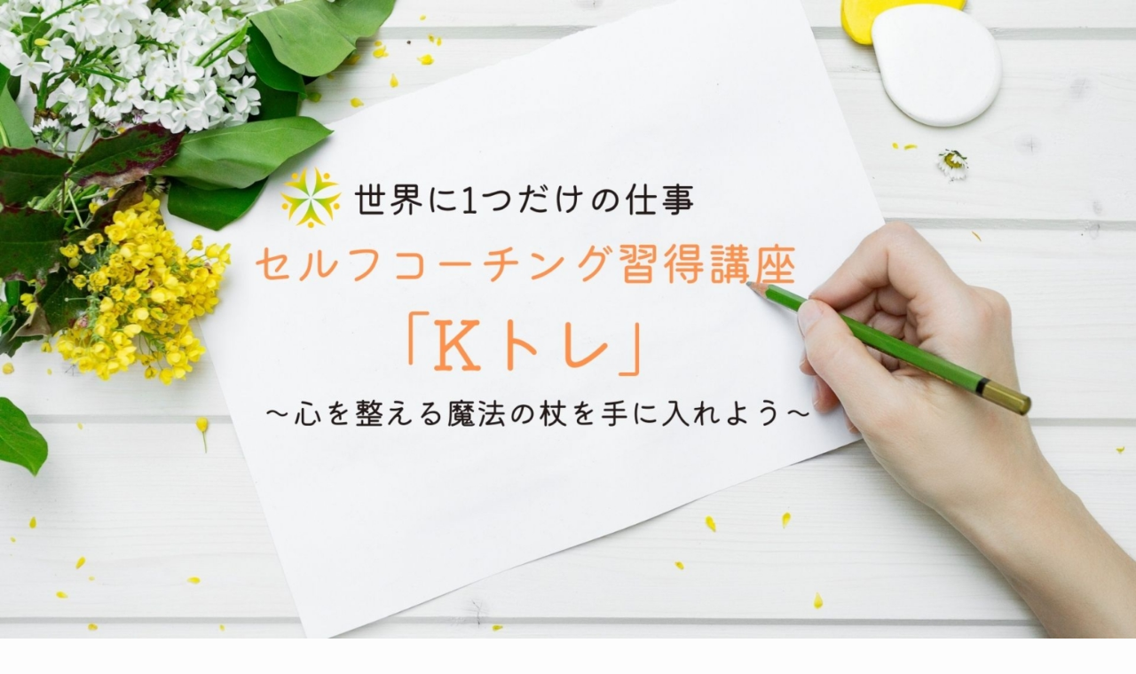

--- FILE ---
content_type: text/html; charset=UTF-8
request_url: https://www.keikawakita.com/entry/lp/ktore
body_size: 25772
content:
<!DOCTYPE html>
<html lang="ja" data-loaded="false" data-scrolled="false" data-spmenu="closed">
<head>
<meta charset="utf-8">
<meta name="format-detection" content="telephone=no">
<meta http-equiv="X-UA-Compatible" content="IE=edge">
<meta name="viewport" content="width=device-width">
<title>Kトレ | 世界に1つだけの仕事</title>
<meta name='robots' content='max-image-preview:large'/>
	<style>img:is([sizes="auto" i], [sizes^="auto," i]) { contain-intrinsic-size: 3000px 1500px }</style>
	<link rel='dns-prefetch' href='//widgetlogic.org'/>
<link rel='dns-prefetch' href='//secure.gravatar.com'/>
<link rel='dns-prefetch' href='//stats.wp.com'/>
<link rel='dns-prefetch' href='//v0.wordpress.com'/>
<link rel="alternate" type="application/rss+xml" title="世界に1つだけの仕事 &raquo; フィード" href="https://www.keikawakita.com/feed"/>
<link rel="alternate" type="application/rss+xml" title="世界に1つだけの仕事 &raquo; コメントフィード" href="https://www.keikawakita.com/comments/feed"/>

<!-- SEO SIMPLE PACK 3.6.2 -->
<meta name="description" content="「なんで心がこんなにモヤモヤするのだろう…？」 ナマステ！ライフコーチの川喜田敬です。このページを見てくれているということは、きっとあなたは、 やりたいことがわからなくて、何をしたらいいかわからない 好きなことはわかっているけど、仕事にして">
<link rel="canonical" href="https://www.keikawakita.com/entry/lp/ktore">
<meta property="og:locale" content="ja_JP">
<meta property="og:type" content="article">
<meta property="og:image" content="https://www.keikawakita.com/wp-content/uploads/2022/03/55b1bb408eedf87bf61c2616f7019042.jpg">
<meta property="og:title" content="Kトレ | 世界に1つだけの仕事">
<meta property="og:description" content="「なんで心がこんなにモヤモヤするのだろう…？」 ナマステ！ライフコーチの川喜田敬です。このページを見てくれているということは、きっとあなたは、 やりたいことがわからなくて、何をしたらいいかわからない 好きなことはわかっているけど、仕事にして">
<meta property="og:url" content="https://www.keikawakita.com/entry/lp/ktore">
<meta property="og:site_name" content="世界に1つだけの仕事">
<meta name="twitter:card" content="summary_large_image">
<!-- Google Analytics (gtag.js) -->
<script async src="https://www.googletagmanager.com/gtag/js?id=UA-54126918-3"></script>
<script>window.dataLayer=window.dataLayer||[];function gtag(){dataLayer.push(arguments);}gtag("js",new Date());gtag("config","UA-54126918-3");</script>
	<!-- / SEO SIMPLE PACK -->

<link rel='stylesheet' id='wp-block-library-css' href='https://www.keikawakita.com/wp-includes/css/dist/block-library/style.min.css?ver=6.8.3' type='text/css' media='all'/>
<link rel='stylesheet' id='swell-icons-css' href='https://www.keikawakita.com/wp-content/themes/swell/build/css/swell-icons.css?ver=2.14.0' type='text/css' media='all'/>
<link rel='stylesheet' id='main_style-css' href='https://www.keikawakita.com/wp-content/themes/swell/build/css/main.css?ver=2.14.0' type='text/css' media='all'/>
<link rel='stylesheet' id='swell_blocks-css' href='https://www.keikawakita.com/wp-content/themes/swell/build/css/blocks.css?ver=2.14.0' type='text/css' media='all'/>
<style id='swell_custom-inline-css' type='text/css'>
:root{--swl-fz--content:4vw;--swl-font_family:"Noto Sans JP", sans-serif;--swl-font_weight:400;--color_main:#04384c;--color_text:#333;--color_link:#1176d4;--color_htag:#04384c;--color_bg:#fdfdfd;--color_gradient1:#d8ffff;--color_gradient2:#87e7ff;--color_main_thin:rgba(5, 70, 95, 0.05 );--color_main_dark:rgba(3, 42, 57, 1 );--color_list_check:#04384c;--color_list_num:#04384c;--color_list_good:#86dd7b;--color_list_triangle:#f4e03a;--color_list_bad:#f36060;--color_faq_q:#d55656;--color_faq_a:#6599b7;--color_icon_good:#3cd250;--color_icon_good_bg:#ecffe9;--color_icon_bad:#4b73eb;--color_icon_bad_bg:#eafaff;--color_icon_info:#f578b4;--color_icon_info_bg:#fff0fa;--color_icon_announce:#ffa537;--color_icon_announce_bg:#fff5f0;--color_icon_pen:#7a7a7a;--color_icon_pen_bg:#f7f7f7;--color_icon_book:#787364;--color_icon_book_bg:#f8f6ef;--color_icon_point:#ffa639;--color_icon_check:#86d67c;--color_icon_batsu:#f36060;--color_icon_hatena:#5295cc;--color_icon_caution:#f7da38;--color_icon_memo:#84878a;--color_deep01:#e44141;--color_deep02:#3d79d5;--color_deep03:#63a84d;--color_deep04:#f09f4d;--color_pale01:#fff2f0;--color_pale02:#f3f8fd;--color_pale03:#f1f9ee;--color_pale04:#fdf9ee;--color_mark_blue:#b7e3ff;--color_mark_green:#bdf9c3;--color_mark_yellow:#fcf69f;--color_mark_orange:#ffddbc;--border01:solid 1px var(--color_main);--border02:double 4px var(--color_main);--border03:dashed 2px var(--color_border);--border04:solid 4px var(--color_gray);--card_posts_thumb_ratio:56.25%;--list_posts_thumb_ratio:61.805%;--big_posts_thumb_ratio:56.25%;--thumb_posts_thumb_ratio:61.805%;--blogcard_thumb_ratio:56.25%;--color_header_bg:#fdfdfd;--color_header_text:#333;--color_footer_bg:#fdfdfd;--color_footer_text:#333;--container_size:1200px;--article_size:900px;--logo_size_sp:80px;--logo_size_pc:120px;--logo_size_pcfix:32px;}.swl-cell-bg[data-icon="doubleCircle"]{--cell-icon-color:#ffc977}.swl-cell-bg[data-icon="circle"]{--cell-icon-color:#94e29c}.swl-cell-bg[data-icon="triangle"]{--cell-icon-color:#eeda2f}.swl-cell-bg[data-icon="close"]{--cell-icon-color:#ec9191}.swl-cell-bg[data-icon="hatena"]{--cell-icon-color:#93c9da}.swl-cell-bg[data-icon="check"]{--cell-icon-color:#94e29c}.swl-cell-bg[data-icon="line"]{--cell-icon-color:#9b9b9b}.cap_box[data-colset="col1"]{--capbox-color:#f59b5f;--capbox-color--bg:#fff8eb}.cap_box[data-colset="col2"]{--capbox-color:#5fb9f5;--capbox-color--bg:#edf5ff}.cap_box[data-colset="col3"]{--capbox-color:#2fcd90;--capbox-color--bg:#eafaf2}.red_{--the-btn-color:#f74a4a;--the-btn-color2:#ffbc49;--the-solid-shadow: rgba(185, 56, 56, 1 )}.blue_{--the-btn-color:#338df4;--the-btn-color2:#35eaff;--the-solid-shadow: rgba(38, 106, 183, 1 )}.green_{--the-btn-color:#62d847;--the-btn-color2:#7bf7bd;--the-solid-shadow: rgba(74, 162, 53, 1 )}.is-style-btn_normal,.is-style-btn_shiny{--the-btn-bg: linear-gradient(100deg,var(--the-btn-color) 0%,var(--the-btn-color2) 100%)}.is-style-btn_normal{--the-btn-radius:80px}.is-style-btn_solid{--the-btn-radius:80px}.is-style-btn_shiny{--the-btn-radius:80px}.is-style-btn_line{--the-btn-radius:80px}.post_content blockquote{padding:1.5em 2em 1.5em 3em}.post_content blockquote::before{content:"";display:block;width:5px;height:calc(100% - 3em);top:1.5em;left:1.5em;border-left:solid 1px rgba(180,180,180,.75);border-right:solid 1px rgba(180,180,180,.75);}.mark_blue{background:-webkit-linear-gradient(transparent 64%,var(--color_mark_blue) 0%);background:linear-gradient(transparent 64%,var(--color_mark_blue) 0%)}.mark_green{background:-webkit-linear-gradient(transparent 64%,var(--color_mark_green) 0%);background:linear-gradient(transparent 64%,var(--color_mark_green) 0%)}.mark_yellow{background:-webkit-linear-gradient(transparent 64%,var(--color_mark_yellow) 0%);background:linear-gradient(transparent 64%,var(--color_mark_yellow) 0%)}.mark_orange{background:-webkit-linear-gradient(transparent 64%,var(--color_mark_orange) 0%);background:linear-gradient(transparent 64%,var(--color_mark_orange) 0%)}[class*="is-style-icon_"]{color:#333;border-width:0}[class*="is-style-big_icon_"]{border-width:2px;border-style:solid}[data-col="gray"] .c-balloon__text{background:#f7f7f7;border-color:#ccc}[data-col="gray"] .c-balloon__before{border-right-color:#f7f7f7}[data-col="green"] .c-balloon__text{background:#d1f8c2;border-color:#9ddd93}[data-col="green"] .c-balloon__before{border-right-color:#d1f8c2}[data-col="blue"] .c-balloon__text{background:#e2f6ff;border-color:#93d2f0}[data-col="blue"] .c-balloon__before{border-right-color:#e2f6ff}[data-col="red"] .c-balloon__text{background:#ffebeb;border-color:#f48789}[data-col="red"] .c-balloon__before{border-right-color:#ffebeb}[data-col="yellow"] .c-balloon__text{background:#f9f7d2;border-color:#fbe593}[data-col="yellow"] .c-balloon__before{border-right-color:#f9f7d2}.-type-list2 .p-postList__body::after,.-type-big .p-postList__body::after{content: "READ MORE »";}.c-postThumb__cat{background-color:#04384c;color:#fff;background-image: repeating-linear-gradient(-45deg,rgba(255,255,255,.1),rgba(255,255,255,.1) 6px,transparent 6px,transparent 12px)}.post_content h2:where(:not([class^="swell-block-"]):not(.faq_q):not(.p-postList__title)){background:var(--color_htag);padding:.75em 1em;color:#fff}.post_content h2:where(:not([class^="swell-block-"]):not(.faq_q):not(.p-postList__title))::before{position:absolute;display:block;pointer-events:none;content:"";top:-4px;left:0;width:100%;height:calc(100% + 4px);box-sizing:content-box;border-top:solid 2px var(--color_htag);border-bottom:solid 2px var(--color_htag)}.post_content h3:where(:not([class^="swell-block-"]):not(.faq_q):not(.p-postList__title)){padding:0 .5em .5em}.post_content h3:where(:not([class^="swell-block-"]):not(.faq_q):not(.p-postList__title))::before{content:"";width:100%;height:2px;background: repeating-linear-gradient(90deg, var(--color_htag) 0%, var(--color_htag) 29.3%, rgba(150,150,150,.2) 29.3%, rgba(150,150,150,.2) 100%)}.post_content h4:where(:not([class^="swell-block-"]):not(.faq_q):not(.p-postList__title)){padding:0 0 0 16px;border-left:solid 2px var(--color_htag)}.post_content h2.is-style-section_ttl{padding-bottom:.75em}.post_content h2.is-style-section_ttl::after{position:absolute;top:auto;bottom:0;left:calc(50% - 1.25em);right:auto;display:block;width:2.5em;height:1px;border-radius:2px;pointer-events:none;background:currentColor;content:""}.post_content h2.is-style-section_ttl.has-text-align-left::after{left:0px;right:auto}.post_content h2.is-style-section_ttl.has-text-align-right::after{left:auto;right:0}.l-header{border-bottom: solid 1px rgba(0,0,0,.1)}.l-header__bar{color:#fff;background:var(--color_main)}.l-header__menuBtn{order:3}.l-header__customBtn{order:1}.c-gnav a::after{background:var(--color_main);width:100%;height:2px;transform:scaleX(0)}.p-spHeadMenu .menu-item.-current{border-bottom-color:var(--color_main)}.c-gnav > li:hover > a::after,.c-gnav > .-current > a::after{transform: scaleX(1)}.c-gnav .sub-menu{color:#333;background:#fff}.l-fixHeader::before{opacity:1}#pagetop{border-radius:50%}.c-widget__title.-spmenu{padding:.5em .75em;border-radius:var(--swl-radius--2, 0px);background:var(--color_main);color:#fff;}.c-widget__title.-footer{padding:.5em}.c-widget__title.-footer::before{content:"";bottom:0;left:0;width:40%;z-index:1;background:var(--color_main)}.c-widget__title.-footer::after{content:"";bottom:0;left:0;width:100%;background:var(--color_border)}.c-secTitle{border-left:solid 2px var(--color_main);padding:0em .75em}.p-spMenu{color:#333}.p-spMenu__inner::before{background:#fdfdfd;opacity:1}.p-spMenu__overlay{background:#000;opacity:0.6}[class*="page-numbers"]{color:#fff;background-color:#dedede}a{text-decoration: none}.l-topTitleArea.c-filterLayer::before{background-color:#000;opacity:0.2;content:""}@media screen and (min-width: 960px){:root{}}@media screen and (max-width: 959px){:root{}.l-header__logo{order:2;text-align:center}}@media screen and (min-width: 600px){:root{--swl-fz--content:16px;}}@media screen and (max-width: 599px){:root{}}@media (min-width: 1108px) {.alignwide{left:-100px;width:calc(100% + 200px);}}@media (max-width: 1108px) {.-sidebar-off .swell-block-fullWide__inner.l-container .alignwide{left:0px;width:100%;}}.l-fixHeader .l-fixHeader__gnav{order:0}[data-scrolled=true] .l-fixHeader[data-ready]{opacity:1;-webkit-transform:translateY(0)!important;transform:translateY(0)!important;visibility:visible}.-body-solid .l-fixHeader{box-shadow:0 2px 4px var(--swl-color_shadow)}.l-fixHeader__inner{align-items:stretch;color:var(--color_header_text);display:flex;padding-bottom:0;padding-top:0;position:relative;z-index:1}.l-fixHeader__logo{align-items:center;display:flex;line-height:1;margin-right:24px;order:0;padding:16px 0}.is-style-btn_normal a,.is-style-btn_shiny a{box-shadow:var(--swl-btn_shadow)}.c-shareBtns__btn,.is-style-balloon>.c-tabList .c-tabList__button,.p-snsCta,[class*=page-numbers]{box-shadow:var(--swl-box_shadow)}.p-articleThumb__img,.p-articleThumb__youtube{box-shadow:var(--swl-img_shadow)}.p-pickupBanners__item .c-bannerLink,.p-postList__thumb{box-shadow:0 2px 8px rgba(0,0,0,.1),0 4px 4px -4px rgba(0,0,0,.1)}.p-postList.-w-ranking li:before{background-image:repeating-linear-gradient(-45deg,hsla(0,0%,100%,.1),hsla(0,0%,100%,.1) 6px,transparent 0,transparent 12px);box-shadow:1px 1px 4px rgba(0,0,0,.2)}.l-header__bar{position:relative;width:100%}.l-header__bar .c-catchphrase{color:inherit;font-size:12px;letter-spacing:var(--swl-letter_spacing,.2px);line-height:14px;margin-right:auto;overflow:hidden;padding:4px 0;white-space:nowrap;width:50%}.l-header__bar .c-iconList .c-iconList__link{margin:0;padding:4px 6px}.l-header__barInner{align-items:center;display:flex;justify-content:flex-end}@media (min-width:960px){.-parallel .l-header__inner{display:flex;flex-wrap:wrap;max-width:100%;padding-left:0;padding-right:0}.-parallel .l-header__logo{text-align:center;width:100%}.-parallel .l-header__logo .c-catchphrase{font-size:12px;line-height:1;margin-top:16px}.-parallel .l-header__gnav{width:100%}.-parallel .l-header__gnav .c-gnav{justify-content:center}.-parallel .l-header__gnav .c-gnav>li>a{padding:16px}.-parallel .c-headLogo.-txt,.-parallel .w-header{justify-content:center}.-parallel .w-header{margin-bottom:8px;margin-top:8px}.-parallel-bottom .l-header__inner{padding-top:8px}.-parallel-bottom .l-header__logo{order:1;padding:16px 0}.-parallel-bottom .w-header{order:2}.-parallel-bottom .l-header__gnav{order:3}.-parallel-top .l-header__inner{padding-bottom:8px}.-parallel-top .l-header__gnav{order:1}.-parallel-top .l-header__logo{order:2;padding:16px 0}.-parallel-top .w-header{order:3}.l-header.-parallel .w-header{width:100%}.l-fixHeader.-parallel .l-fixHeader__gnav{margin-left:auto}}.c-gnav .sub-menu a:before,.c-listMenu a:before{-webkit-font-smoothing:antialiased;-moz-osx-font-smoothing:grayscale;font-family:icomoon!important;font-style:normal;font-variant:normal;font-weight:400;line-height:1;text-transform:none}.c-submenuToggleBtn{display:none}.c-listMenu a{padding:.75em 1em .75em 1.5em;transition:padding .25s}.c-listMenu a:hover{padding-left:1.75em;padding-right:.75em}.c-gnav .sub-menu a:before,.c-listMenu a:before{color:inherit;content:"\e921";display:inline-block;left:2px;position:absolute;top:50%;-webkit-transform:translateY(-50%);transform:translateY(-50%);vertical-align:middle}.widget_categories>ul>.cat-item>a,.wp-block-categories-list>li>a{padding-left:1.75em}.c-listMenu .children,.c-listMenu .sub-menu{margin:0}.c-listMenu .children a,.c-listMenu .sub-menu a{font-size:.9em;padding-left:2.5em}.c-listMenu .children a:before,.c-listMenu .sub-menu a:before{left:1em}.c-listMenu .children a:hover,.c-listMenu .sub-menu a:hover{padding-left:2.75em}.c-listMenu .children ul a,.c-listMenu .sub-menu ul a{padding-left:3.25em}.c-listMenu .children ul a:before,.c-listMenu .sub-menu ul a:before{left:1.75em}.c-listMenu .children ul a:hover,.c-listMenu .sub-menu ul a:hover{padding-left:3.5em}.c-gnav li:hover>.sub-menu{opacity:1;visibility:visible}.c-gnav .sub-menu:before{background:inherit;content:"";height:100%;left:0;position:absolute;top:0;width:100%;z-index:0}.c-gnav .sub-menu .sub-menu{left:100%;top:0;z-index:-1}.c-gnav .sub-menu a{padding-left:2em}.c-gnav .sub-menu a:before{left:.5em}.c-gnav .sub-menu a:hover .ttl{left:4px}:root{}.c-shareBtns__btn:not(:hover){background:none}.-fix .c-shareBtns__btn:not(:hover){background:#fff}.c-shareBtns__btn:not(:hover) .c-shareBtns__icon{color:inherit}.c-shareBtns__list{padding: 8px 0;border-top: solid 1px var(--color_border);border-bottom: solid 1px var(--color_border)}.c-shareBtns__item:not(:last-child){margin-right:8px}.c-shareBtns__btn{padding:8px 0;transition:background-color .25s;box-shadow:none!important}@media screen and (min-width: 960px){:root{}.single .c-postTitle__date{display:none}}@media screen and (max-width: 959px){:root{}.single .c-postTitle__date{display:none}}@media screen and (min-width: 600px){:root{}}@media screen and (max-width: 599px){:root{}}.p-relatedPosts .p-postList__item{margin-bottom:1.5em}.p-relatedPosts .p-postList__times,.p-relatedPosts .p-postList__times>:last-child{margin-right:0}@media (min-width:600px){.p-relatedPosts .p-postList__item{width:33.33333%}}@media screen and (min-width:600px) and (max-width:1239px){.p-relatedPosts .p-postList__item:nth-child(7),.p-relatedPosts .p-postList__item:nth-child(8){display:none}}@media screen and (min-width:1240px){.p-relatedPosts .p-postList__item{width:25%}}.-index-off .p-toc,.swell-toc-placeholder:empty{display:none}.p-toc.-modal{height:100%;margin:0;overflow-y:auto;padding:0}#main_content .p-toc{border-radius:var(--swl-radius--2,0);margin:4em auto;max-width:800px}#sidebar .p-toc{margin-top:-.5em}.p-toc .__pn:before{content:none!important;counter-increment:none}.p-toc .__prev{margin:0 0 1em}.p-toc .__next{margin:1em 0 0}.p-toc.is-omitted:not([data-omit=ct]) [data-level="2"] .p-toc__childList{height:0;margin-bottom:-.5em;visibility:hidden}.p-toc.is-omitted:not([data-omit=nest]){position:relative}.p-toc.is-omitted:not([data-omit=nest]):before{background:linear-gradient(hsla(0,0%,100%,0),var(--color_bg));bottom:5em;content:"";height:4em;left:0;opacity:.75;pointer-events:none;position:absolute;width:100%;z-index:1}.p-toc.is-omitted:not([data-omit=nest]):after{background:var(--color_bg);bottom:0;content:"";height:5em;left:0;opacity:.75;position:absolute;width:100%;z-index:1}.p-toc.is-omitted:not([data-omit=nest]) .__next,.p-toc.is-omitted:not([data-omit=nest]) [data-omit="1"]{display:none}.p-toc .p-toc__expandBtn{background-color:#f7f7f7;border:rgba(0,0,0,.2);border-radius:5em;box-shadow:0 0 0 1px #bbb;color:#333;display:block;font-size:14px;line-height:1.5;margin:.75em auto 0;min-width:6em;padding:.5em 1em;position:relative;transition:box-shadow .25s;z-index:2}.p-toc[data-omit=nest] .p-toc__expandBtn{display:inline-block;font-size:13px;margin:0 0 0 1.25em;padding:.5em .75em}.p-toc:not([data-omit=nest]) .p-toc__expandBtn:after,.p-toc:not([data-omit=nest]) .p-toc__expandBtn:before{border-top-color:inherit;border-top-style:dotted;border-top-width:3px;content:"";display:block;height:1px;position:absolute;top:calc(50% - 1px);transition:border-color .25s;width:100%;width:22px}.p-toc:not([data-omit=nest]) .p-toc__expandBtn:before{right:calc(100% + 1em)}.p-toc:not([data-omit=nest]) .p-toc__expandBtn:after{left:calc(100% + 1em)}.p-toc.is-expanded .p-toc__expandBtn{border-color:transparent}.p-toc__ttl{display:block;font-size:1.2em;line-height:1;position:relative;text-align:center}.p-toc__ttl:before{content:"\e918";display:inline-block;font-family:icomoon;margin-right:.5em;padding-bottom:2px;vertical-align:middle}#index_modal .p-toc__ttl{margin-bottom:.5em}.p-toc__list li{line-height:1.6}.p-toc__list>li+li{margin-top:.5em}.p-toc__list .p-toc__childList{padding-left:.5em}.p-toc__list [data-level="3"]{font-size:.9em}.p-toc__list .mininote{display:none}.post_content .p-toc__list{padding-left:0}#sidebar .p-toc__list{margin-bottom:0}#sidebar .p-toc__list .p-toc__childList{padding-left:0}.p-toc__link{color:inherit;font-size:inherit;text-decoration:none}.p-toc__link:hover{opacity:.8}.p-toc.-double{background:var(--color_gray);background:linear-gradient(-45deg,transparent 25%,var(--color_gray) 25%,var(--color_gray) 50%,transparent 50%,transparent 75%,var(--color_gray) 75%,var(--color_gray));background-clip:padding-box;background-size:4px 4px;border-bottom:4px double var(--color_border);border-top:4px double var(--color_border);padding:1.5em 1em 1em}.p-toc.-double .p-toc__ttl{margin-bottom:.75em}@media (min-width:960px){#main_content .p-toc{width:92%}}@media (hover:hover){.p-toc .p-toc__expandBtn:hover{border-color:transparent;box-shadow:0 0 0 2px currentcolor}}@media (min-width:600px){.p-toc.-double{padding:2em}}.p-pnLinks{align-items:stretch;display:flex;justify-content:space-between;margin:2em 0}.p-pnLinks__item{font-size:3vw;position:relative;width:49%}.p-pnLinks__item:before{content:"";display:block;height:.5em;pointer-events:none;position:absolute;top:50%;width:.5em;z-index:1}.p-pnLinks__item.-prev:before{border-bottom:1px solid;border-left:1px solid;left:.35em;-webkit-transform:rotate(45deg) translateY(-50%);transform:rotate(45deg) translateY(-50%)}.p-pnLinks__item.-prev .p-pnLinks__thumb{margin-right:8px}.p-pnLinks__item.-next .p-pnLinks__link{justify-content:flex-end}.p-pnLinks__item.-next:before{border-bottom:1px solid;border-right:1px solid;right:.35em;-webkit-transform:rotate(-45deg) translateY(-50%);transform:rotate(-45deg) translateY(-50%)}.p-pnLinks__item.-next .p-pnLinks__thumb{margin-left:8px;order:2}.p-pnLinks__item.-next:first-child{margin-left:auto}.p-pnLinks__link{align-items:center;border-radius:var(--swl-radius--2,0);color:inherit;display:flex;height:100%;line-height:1.4;min-height:4em;padding:.6em 1em .5em;position:relative;text-decoration:none;transition:box-shadow .25s;width:100%}.p-pnLinks__thumb{border-radius:var(--swl-radius--4,0);height:32px;-o-object-fit:cover;object-fit:cover;width:48px}.p-pnLinks .-prev .p-pnLinks__link{border-left:1.25em solid var(--color_main)}.p-pnLinks .-prev:before{color:#fff}.p-pnLinks .-next .p-pnLinks__link{border-right:1.25em solid var(--color_main)}.p-pnLinks .-next:before{color:#fff}@media not all and (min-width:960px){.p-pnLinks.-thumb-on{display:block}.p-pnLinks.-thumb-on .p-pnLinks__item{width:100%}}@media (min-width:600px){.p-pnLinks__item{font-size:13px}.p-pnLinks__thumb{height:48px;width:72px}.p-pnLinks__title{transition:-webkit-transform .25s;transition:transform .25s;transition:transform .25s,-webkit-transform .25s}.-prev>.p-pnLinks__link:hover .p-pnLinks__title{-webkit-transform:translateX(4px);transform:translateX(4px)}.-next>.p-pnLinks__link:hover .p-pnLinks__title{-webkit-transform:translateX(-4px);transform:translateX(-4px)}.p-pnLinks .-prev .p-pnLinks__link:hover{box-shadow:1px 1px 2px var(--swl-color_shadow)}.p-pnLinks .-next .p-pnLinks__link:hover{box-shadow:-1px 1px 2px var(--swl-color_shadow)}}
</style>
<link rel='stylesheet' id='swell-parts/footer-css' href='https://www.keikawakita.com/wp-content/themes/swell/build/css/modules/parts/footer.css?ver=2.14.0' type='text/css' media='all'/>
<link rel='stylesheet' id='swell-page/lp-css' href='https://www.keikawakita.com/wp-content/themes/swell/build/css/modules/page/lp.css?ver=2.14.0' type='text/css' media='all'/>
<style id='classic-theme-styles-inline-css' type='text/css'>
/*! This file is auto-generated */
.wp-block-button__link{color:#fff;background-color:#32373c;border-radius:9999px;box-shadow:none;text-decoration:none;padding:calc(.667em + 2px) calc(1.333em + 2px);font-size:1.125em}.wp-block-file__button{background:#32373c;color:#fff;text-decoration:none}
</style>
<link rel='stylesheet' id='mediaelement-css' href='https://www.keikawakita.com/wp-includes/js/mediaelement/mediaelementplayer-legacy.min.css?ver=4.2.17' type='text/css' media='all'/>
<link rel='stylesheet' id='wp-mediaelement-css' href='https://www.keikawakita.com/wp-includes/js/mediaelement/wp-mediaelement.min.css?ver=6.8.3' type='text/css' media='all'/>
<style id='jetpack-sharing-buttons-style-inline-css' type='text/css'>
.jetpack-sharing-buttons__services-list{display:flex;flex-direction:row;flex-wrap:wrap;gap:0;list-style-type:none;margin:5px;padding:0}.jetpack-sharing-buttons__services-list.has-small-icon-size{font-size:12px}.jetpack-sharing-buttons__services-list.has-normal-icon-size{font-size:16px}.jetpack-sharing-buttons__services-list.has-large-icon-size{font-size:24px}.jetpack-sharing-buttons__services-list.has-huge-icon-size{font-size:36px}@media print{.jetpack-sharing-buttons__services-list{display:none!important}}.editor-styles-wrapper .wp-block-jetpack-sharing-buttons{gap:0;padding-inline-start:0}ul.jetpack-sharing-buttons__services-list.has-background{padding:1.25em 2.375em}
</style>
<link rel='stylesheet' id='block-widget-css' href='https://www.keikawakita.com/wp-content/plugins/widget-logic/block_widget/css/widget.css?ver=1768232870' type='text/css' media='all'/>
<style id='global-styles-inline-css' type='text/css'>
:root{--wp--preset--aspect-ratio--square: 1;--wp--preset--aspect-ratio--4-3: 4/3;--wp--preset--aspect-ratio--3-4: 3/4;--wp--preset--aspect-ratio--3-2: 3/2;--wp--preset--aspect-ratio--2-3: 2/3;--wp--preset--aspect-ratio--16-9: 16/9;--wp--preset--aspect-ratio--9-16: 9/16;--wp--preset--color--black: #000;--wp--preset--color--cyan-bluish-gray: #abb8c3;--wp--preset--color--white: #fff;--wp--preset--color--pale-pink: #f78da7;--wp--preset--color--vivid-red: #cf2e2e;--wp--preset--color--luminous-vivid-orange: #ff6900;--wp--preset--color--luminous-vivid-amber: #fcb900;--wp--preset--color--light-green-cyan: #7bdcb5;--wp--preset--color--vivid-green-cyan: #00d084;--wp--preset--color--pale-cyan-blue: #8ed1fc;--wp--preset--color--vivid-cyan-blue: #0693e3;--wp--preset--color--vivid-purple: #9b51e0;--wp--preset--color--swl-main: var(--color_main);--wp--preset--color--swl-main-thin: var(--color_main_thin);--wp--preset--color--swl-gray: var(--color_gray);--wp--preset--color--swl-deep-01: var(--color_deep01);--wp--preset--color--swl-deep-02: var(--color_deep02);--wp--preset--color--swl-deep-03: var(--color_deep03);--wp--preset--color--swl-deep-04: var(--color_deep04);--wp--preset--color--swl-pale-01: var(--color_pale01);--wp--preset--color--swl-pale-02: var(--color_pale02);--wp--preset--color--swl-pale-03: var(--color_pale03);--wp--preset--color--swl-pale-04: var(--color_pale04);--wp--preset--gradient--vivid-cyan-blue-to-vivid-purple: linear-gradient(135deg,rgba(6,147,227,1) 0%,rgb(155,81,224) 100%);--wp--preset--gradient--light-green-cyan-to-vivid-green-cyan: linear-gradient(135deg,rgb(122,220,180) 0%,rgb(0,208,130) 100%);--wp--preset--gradient--luminous-vivid-amber-to-luminous-vivid-orange: linear-gradient(135deg,rgba(252,185,0,1) 0%,rgba(255,105,0,1) 100%);--wp--preset--gradient--luminous-vivid-orange-to-vivid-red: linear-gradient(135deg,rgba(255,105,0,1) 0%,rgb(207,46,46) 100%);--wp--preset--gradient--very-light-gray-to-cyan-bluish-gray: linear-gradient(135deg,rgb(238,238,238) 0%,rgb(169,184,195) 100%);--wp--preset--gradient--cool-to-warm-spectrum: linear-gradient(135deg,rgb(74,234,220) 0%,rgb(151,120,209) 20%,rgb(207,42,186) 40%,rgb(238,44,130) 60%,rgb(251,105,98) 80%,rgb(254,248,76) 100%);--wp--preset--gradient--blush-light-purple: linear-gradient(135deg,rgb(255,206,236) 0%,rgb(152,150,240) 100%);--wp--preset--gradient--blush-bordeaux: linear-gradient(135deg,rgb(254,205,165) 0%,rgb(254,45,45) 50%,rgb(107,0,62) 100%);--wp--preset--gradient--luminous-dusk: linear-gradient(135deg,rgb(255,203,112) 0%,rgb(199,81,192) 50%,rgb(65,88,208) 100%);--wp--preset--gradient--pale-ocean: linear-gradient(135deg,rgb(255,245,203) 0%,rgb(182,227,212) 50%,rgb(51,167,181) 100%);--wp--preset--gradient--electric-grass: linear-gradient(135deg,rgb(202,248,128) 0%,rgb(113,206,126) 100%);--wp--preset--gradient--midnight: linear-gradient(135deg,rgb(2,3,129) 0%,rgb(40,116,252) 100%);--wp--preset--font-size--small: 0.9em;--wp--preset--font-size--medium: 1.1em;--wp--preset--font-size--large: 1.25em;--wp--preset--font-size--x-large: 42px;--wp--preset--font-size--xs: 0.75em;--wp--preset--font-size--huge: 1.6em;--wp--preset--spacing--20: 0.44rem;--wp--preset--spacing--30: 0.67rem;--wp--preset--spacing--40: 1rem;--wp--preset--spacing--50: 1.5rem;--wp--preset--spacing--60: 2.25rem;--wp--preset--spacing--70: 3.38rem;--wp--preset--spacing--80: 5.06rem;--wp--preset--shadow--natural: 6px 6px 9px rgba(0, 0, 0, 0.2);--wp--preset--shadow--deep: 12px 12px 50px rgba(0, 0, 0, 0.4);--wp--preset--shadow--sharp: 6px 6px 0px rgba(0, 0, 0, 0.2);--wp--preset--shadow--outlined: 6px 6px 0px -3px rgba(255, 255, 255, 1), 6px 6px rgba(0, 0, 0, 1);--wp--preset--shadow--crisp: 6px 6px 0px rgba(0, 0, 0, 1);}:where(.is-layout-flex){gap: 0.5em;}:where(.is-layout-grid){gap: 0.5em;}body .is-layout-flex{display: flex;}.is-layout-flex{flex-wrap: wrap;align-items: center;}.is-layout-flex > :is(*, div){margin: 0;}body .is-layout-grid{display: grid;}.is-layout-grid > :is(*, div){margin: 0;}:where(.wp-block-columns.is-layout-flex){gap: 2em;}:where(.wp-block-columns.is-layout-grid){gap: 2em;}:where(.wp-block-post-template.is-layout-flex){gap: 1.25em;}:where(.wp-block-post-template.is-layout-grid){gap: 1.25em;}.has-black-color{color: var(--wp--preset--color--black) !important;}.has-cyan-bluish-gray-color{color: var(--wp--preset--color--cyan-bluish-gray) !important;}.has-white-color{color: var(--wp--preset--color--white) !important;}.has-pale-pink-color{color: var(--wp--preset--color--pale-pink) !important;}.has-vivid-red-color{color: var(--wp--preset--color--vivid-red) !important;}.has-luminous-vivid-orange-color{color: var(--wp--preset--color--luminous-vivid-orange) !important;}.has-luminous-vivid-amber-color{color: var(--wp--preset--color--luminous-vivid-amber) !important;}.has-light-green-cyan-color{color: var(--wp--preset--color--light-green-cyan) !important;}.has-vivid-green-cyan-color{color: var(--wp--preset--color--vivid-green-cyan) !important;}.has-pale-cyan-blue-color{color: var(--wp--preset--color--pale-cyan-blue) !important;}.has-vivid-cyan-blue-color{color: var(--wp--preset--color--vivid-cyan-blue) !important;}.has-vivid-purple-color{color: var(--wp--preset--color--vivid-purple) !important;}.has-black-background-color{background-color: var(--wp--preset--color--black) !important;}.has-cyan-bluish-gray-background-color{background-color: var(--wp--preset--color--cyan-bluish-gray) !important;}.has-white-background-color{background-color: var(--wp--preset--color--white) !important;}.has-pale-pink-background-color{background-color: var(--wp--preset--color--pale-pink) !important;}.has-vivid-red-background-color{background-color: var(--wp--preset--color--vivid-red) !important;}.has-luminous-vivid-orange-background-color{background-color: var(--wp--preset--color--luminous-vivid-orange) !important;}.has-luminous-vivid-amber-background-color{background-color: var(--wp--preset--color--luminous-vivid-amber) !important;}.has-light-green-cyan-background-color{background-color: var(--wp--preset--color--light-green-cyan) !important;}.has-vivid-green-cyan-background-color{background-color: var(--wp--preset--color--vivid-green-cyan) !important;}.has-pale-cyan-blue-background-color{background-color: var(--wp--preset--color--pale-cyan-blue) !important;}.has-vivid-cyan-blue-background-color{background-color: var(--wp--preset--color--vivid-cyan-blue) !important;}.has-vivid-purple-background-color{background-color: var(--wp--preset--color--vivid-purple) !important;}.has-black-border-color{border-color: var(--wp--preset--color--black) !important;}.has-cyan-bluish-gray-border-color{border-color: var(--wp--preset--color--cyan-bluish-gray) !important;}.has-white-border-color{border-color: var(--wp--preset--color--white) !important;}.has-pale-pink-border-color{border-color: var(--wp--preset--color--pale-pink) !important;}.has-vivid-red-border-color{border-color: var(--wp--preset--color--vivid-red) !important;}.has-luminous-vivid-orange-border-color{border-color: var(--wp--preset--color--luminous-vivid-orange) !important;}.has-luminous-vivid-amber-border-color{border-color: var(--wp--preset--color--luminous-vivid-amber) !important;}.has-light-green-cyan-border-color{border-color: var(--wp--preset--color--light-green-cyan) !important;}.has-vivid-green-cyan-border-color{border-color: var(--wp--preset--color--vivid-green-cyan) !important;}.has-pale-cyan-blue-border-color{border-color: var(--wp--preset--color--pale-cyan-blue) !important;}.has-vivid-cyan-blue-border-color{border-color: var(--wp--preset--color--vivid-cyan-blue) !important;}.has-vivid-purple-border-color{border-color: var(--wp--preset--color--vivid-purple) !important;}.has-vivid-cyan-blue-to-vivid-purple-gradient-background{background: var(--wp--preset--gradient--vivid-cyan-blue-to-vivid-purple) !important;}.has-light-green-cyan-to-vivid-green-cyan-gradient-background{background: var(--wp--preset--gradient--light-green-cyan-to-vivid-green-cyan) !important;}.has-luminous-vivid-amber-to-luminous-vivid-orange-gradient-background{background: var(--wp--preset--gradient--luminous-vivid-amber-to-luminous-vivid-orange) !important;}.has-luminous-vivid-orange-to-vivid-red-gradient-background{background: var(--wp--preset--gradient--luminous-vivid-orange-to-vivid-red) !important;}.has-very-light-gray-to-cyan-bluish-gray-gradient-background{background: var(--wp--preset--gradient--very-light-gray-to-cyan-bluish-gray) !important;}.has-cool-to-warm-spectrum-gradient-background{background: var(--wp--preset--gradient--cool-to-warm-spectrum) !important;}.has-blush-light-purple-gradient-background{background: var(--wp--preset--gradient--blush-light-purple) !important;}.has-blush-bordeaux-gradient-background{background: var(--wp--preset--gradient--blush-bordeaux) !important;}.has-luminous-dusk-gradient-background{background: var(--wp--preset--gradient--luminous-dusk) !important;}.has-pale-ocean-gradient-background{background: var(--wp--preset--gradient--pale-ocean) !important;}.has-electric-grass-gradient-background{background: var(--wp--preset--gradient--electric-grass) !important;}.has-midnight-gradient-background{background: var(--wp--preset--gradient--midnight) !important;}.has-small-font-size{font-size: var(--wp--preset--font-size--small) !important;}.has-medium-font-size{font-size: var(--wp--preset--font-size--medium) !important;}.has-large-font-size{font-size: var(--wp--preset--font-size--large) !important;}.has-x-large-font-size{font-size: var(--wp--preset--font-size--x-large) !important;}
:where(.wp-block-post-template.is-layout-flex){gap: 1.25em;}:where(.wp-block-post-template.is-layout-grid){gap: 1.25em;}
:where(.wp-block-columns.is-layout-flex){gap: 2em;}:where(.wp-block-columns.is-layout-grid){gap: 2em;}
:root :where(.wp-block-pullquote){font-size: 1.5em;line-height: 1.6;}
</style>
<link rel='stylesheet' id='child_style-css' href='https://www.keikawakita.com/wp-content/themes/swell_child/style.css?ver=2021082163740' type='text/css' media='all'/>
<link rel='stylesheet' id='pochipp-front-css' href='https://www.keikawakita.com/wp-content/plugins/pochipp/dist/css/style.css?ver=1.18.3' type='text/css' media='all'/>

<link href="https://fonts.googleapis.com/css?family=Noto+Sans+JP:400,700&#038;display=swap" rel="stylesheet">
<noscript><link href="https://www.keikawakita.com/wp-content/themes/swell/build/css/noscript.css" rel="stylesheet"></noscript>
<link rel="https://api.w.org/" href="https://www.keikawakita.com/wp-json/"/><link rel="alternate" title="JSON" type="application/json" href="https://www.keikawakita.com/wp-json/wp/v2/lp/4860"/>	<style>img#wpstats{display:none}</style>
		<!-- Pochipp -->
<style id="pchpp_custom_style">:root{--pchpp-color-inline: #069A8E;--pchpp-color-custom: #5ca250;--pchpp-color-custom-2: #8e59e4;--pchpp-color-amazon: #f99a0c;--pchpp-color-rakuten: #e0423c;--pchpp-color-yahoo: #438ee8;--pchpp-color-mercari: #3c3c3c;--pchpp-inline-bg-color: var(--pchpp-color-inline);--pchpp-inline-txt-color: #fff;--pchpp-inline-shadow: 0 1px 4px -1px rgba(0, 0, 0, 0.2);--pchpp-inline-radius: 0px;--pchpp-inline-width: auto;}</style>
<script id="pchpp_vars">window.pchppVars={};window.pchppVars.ajaxUrl="https://www.keikawakita.com/wp-admin/admin-ajax.php";window.pchppVars.ajaxNonce="d000e6a8c1";</script>

<!-- / Pochipp -->

<!-- Jetpack Open Graph Tags -->
<meta property="og:type" content="article"/>
<meta property="og:title" content="Kトレ"/>
<meta property="og:url" content="https://www.keikawakita.com/entry/lp/ktore"/>
<meta property="og:description" content="「なんで心がこんなにモヤモヤするのだろう…？」 ナマステ！ライフコーチの川喜田敬です。このページを見てくれてい&hellip;"/>
<meta property="article:published_time" content="2022-03-03T02:07:17+00:00"/>
<meta property="article:modified_time" content="2023-09-27T06:51:23+00:00"/>
<meta property="og:site_name" content="世界に1つだけの仕事"/>
<meta property="og:image" content="https://www.keikawakita.com/wp-content/uploads/2022/03/55b1bb408eedf87bf61c2616f7019042.jpg"/>
<meta property="og:image:width" content="1920"/>
<meta property="og:image:height" content="1080"/>
<meta property="og:image:alt" content=""/>
<meta property="og:locale" content="ja_JP"/>
<meta name="twitter:text:title" content="Kトレ"/>
<meta name="twitter:image" content="https://www.keikawakita.com/wp-content/uploads/2022/03/55b1bb408eedf87bf61c2616f7019042.jpg?w=640"/>
<meta name="twitter:card" content="summary_large_image"/>

<!-- End Jetpack Open Graph Tags -->

<link rel="stylesheet" href="https://www.keikawakita.com/wp-content/themes/swell/build/css/print.css" media="print">
<style>:root{--swl-lp_content_width:900px}</style>
</head>
<body>
<div id="body_wrap" class="wp-singular lp-template-default single single-lp postid-4860 wp-theme-swell wp-child-theme-swell_child -body-solid -index-off -sidebar-off id_4860">
			<div class="lp-headContent">
			<figure class="lp-thumb">
				<img width="1920" height="1080" src="https://www.keikawakita.com/wp-content/uploads/2022/03/55b1bb408eedf87bf61c2616f7019042.jpg" alt="" class="lp-thumb__img" srcset="https://www.keikawakita.com/wp-content/uploads/2022/03/55b1bb408eedf87bf61c2616f7019042.jpg 1920w, https://www.keikawakita.com/wp-content/uploads/2022/03/55b1bb408eedf87bf61c2616f7019042-300x169.jpg 300w, https://www.keikawakita.com/wp-content/uploads/2022/03/55b1bb408eedf87bf61c2616f7019042-1024x576.jpg 1024w, https://www.keikawakita.com/wp-content/uploads/2022/03/55b1bb408eedf87bf61c2616f7019042-768x432.jpg 768w, https://www.keikawakita.com/wp-content/uploads/2022/03/55b1bb408eedf87bf61c2616f7019042-1536x864.jpg 1536w" sizes="100vw">			</figure>
		</div>
	
	<div id="lp-content" class="lp-content -style-no" data-postid="4860">
		<main class="lp-content__inner">
			
			
			<div class="lp-content__postContent post_content">
				
<div class="swell-block-fullWide pc-py-0 sp-py-0 alignfull" style="background-color:#ffffff"><div class="swell-block-fullWide__inner">
<p class="has-text-align-center has-swl-main-background-color has-background has-medium-font-size" style="line-height:1.6"><span class="swl-fz u-fz-xl"><strong>「なんで心がこんなにモヤモヤするのだろう…？」</strong></span></p>
</div></div>



<figure class="wp-block-image size-full is-resized is-style-rounded"><img loading="lazy" decoding="async" src="https://www.keikawakita.com/wp-content/uploads/2021/11/b86a15f76cfa0da8ac5c70f9b64ad361.png" alt="" class="wp-image-4204" style="aspect-ratio:226/226" width="226" height="226" srcset="https://www.keikawakita.com/wp-content/uploads/2021/11/b86a15f76cfa0da8ac5c70f9b64ad361.png 500w, https://www.keikawakita.com/wp-content/uploads/2021/11/b86a15f76cfa0da8ac5c70f9b64ad361-300x300.png 300w, https://www.keikawakita.com/wp-content/uploads/2021/11/b86a15f76cfa0da8ac5c70f9b64ad361-150x150.png 150w, https://www.keikawakita.com/wp-content/uploads/2021/11/b86a15f76cfa0da8ac5c70f9b64ad361-120x120.png 120w" sizes="auto, (max-width: 226px) 100vw, 226px"/></figure>



<p>ナマステ！ライフコーチの川喜田敬です。<br><br>このページを見てくれているということは、きっとあなたは、</p>



<ul class="-list-under-dashed is-style-index has-swl-pale-01-background-color has-background wp-block-list">
<li>やりたいことがわからなくて、何をしたらいいかわからない</li>



<li>好きなことはわかっているけど、仕事にしていくために、どう進めたらいいかわからない</li>



<li>好きなことでお金を稼ぎたいのに、なかなか行動ができない</li>
</ul>



<p>そんな風に、<span style="" class="swl-marker mark_yellow"><b>「同じことでぐるぐる悩み続けて、</b></span><strong><span class="swl-marker mark_yellow">自分でもどうしたらいいのかわからない」</span></strong>という状態なのではないでしょうか。<br><br><br><br>でも安心してください。<br><br>あまり言ってこなかったのですが、正直に白状します。<br><br>僕もこの1年くらいずっと同じことでぐるぐる悩んでいて、何をどうしたらいいかわからない状態でした。<br><br><br><br><strong><span class="swl-marker mark_yellow">「自分はライフコーチなのに、なんでこんなに心が不安でいっぱいなのだろう？」</span></strong> <br><br>そう思わずにはいられないくらい、気持ちがとても不安定でした。<br><br><br><br>大好きな沖縄に移住し、大好きな海が見える家に大好きな妻と住み、大好きなコーチングの仕事をしている。<br><br>文章で書くと、キラキラ感が伝わるような、とても恵まれた生活をしているのに、心の中は実は真っ暗でした。<br><br><br><br>その不安の種を見てみると、出てきたのは「ビジネスの不安・お金の不安」。</p>



<ul class="-list-under-dashed is-style-index has-swl-pale-02-background-color has-background wp-block-list">
<li>「自分はこのまま稼ぎ続けられるんだろうか…」</li>



<li>「お客さんが減ってしまったらどうしよう…」</li>



<li>「商品や講座を募集するのが怖い…」</li>
</ul>



<p>そんな気持ちを持っているのってとてもしんどいのですが、最初は見て見ぬふりをしていました。</p>



<p>時間が経てば消えていくだろうと思いましたし、自分の心と向き合うのってやっぱり怖いから。<br><br>でも案の定、不安や恐れは全然消えていかないんですね。<br><br></p>



<p>そんな気持ちをかき消すために、ビジネスやお金系のセミナーや教材を使って解消しようとしました。<br><br>いろんな自己啓発系の作家さんの本や動画・音声コンテンツも漁りました。</p>



<p><br><br>でも今考えればわかるのですが、自分の外側に解決策を求めても、解消されるわけもなく。</p>



<p>中には15万円もする教材もありましたが、僕には合わず、結果的に無駄な出費になる始末でした。</p>



<p><br><br>そんなに苦しかったのなら、本当はもっと周りにいる人に相談したらよかったのです。<br><br>でも、お金の不安を持っていることは恥ずかしいことだと思い、なかなか相談もできませんでした。<br><br><br><br><br>もうどうしたらいいのかわからなくて、会社員に戻ることを真剣に考えるくらい、不安でいっぱいでした。<br><br>その心理的なストレスが相当だったのか、「咽喉頭異常感症」という原因不明の症状を発症。<br><br>日常生活に支障はないものの、常に喉に異物が乗っているような違和感を抱え、身体にまで異常が出たのです。</p>



<div style="height:100px" aria-hidden="true" class="wp-block-spacer"></div>



<div class="swell-block-fullWide pc-py-0 sp-py-0 alignfull" style="background-color:#ffffff"><div class="swell-block-fullWide__inner">
<p class="has-text-align-center has-swl-main-background-color has-background has-medium-font-size" style="line-height:1.6"><span class="swl-fz u-fz-xl"><strong>たった数千円の本で劇的に心が変わる</strong></span></p>
</div></div>



<p>そんな身体もおかしくなり始めた僕に、偶然にも転機がやってきます。<br><br><br><br>もう何の拍子だったかも覚えていないのですが、たまたま1冊の本が頭をよぎったのです。<br><br>それは、ずっと気になってはいたものの、いつか読もうと思って後回しにしていたセルフコーチングに関する1冊。<br><br><br><br>うまく説明はできないのですが、</p>



<blockquote class="wp-block-quote is-layout-flow wp-block-quote-is-layout-flow">
<p>「あっ、今が読むタイミングだ」</p>
</blockquote>



<p>と直感で思い、その本をすぐにAmazonでポチりました。<br><br><br><br>タイトルは「世界のエリートが実践する 心を磨く11のレッスン」。</p>



<figure class="wp-block-image size-full"><img loading="lazy" decoding="async" width="340" height="499" src="https://www.keikawakita.com/wp-content/uploads/2022/02/51oQEjgvexL._SX338_BO1204203200_.jpg" alt="" class="wp-image-4875" srcset="https://www.keikawakita.com/wp-content/uploads/2022/02/51oQEjgvexL._SX338_BO1204203200_.jpg 340w, https://www.keikawakita.com/wp-content/uploads/2022/02/51oQEjgvexL._SX338_BO1204203200_-204x300.jpg 204w" sizes="auto, (max-width: 340px) 100vw, 340px"/></figure>



<p>世界のエリートとは程遠い、沖縄のニートみたいな僕に読まれるなんて、まさかこの本も思っていなかったでしょう（笑）<br><br>早速、本を読んで、紹介されているセルフコーチングを実践すると、思いもしなかったことがわかりました。<br><br><br><br><strong><span class="swl-marker mark_yellow">このモヤモヤを生んでいた原因は、ビジネスの問題でもお金の問題でもなく、心の問題だったのです。<br></span></strong><br>そして、何をしても、曇りっぱなしでモヤモヤがとれなかった心がびっくりするくらい晴れたのです。<br><br><strong><span class="swl-marker mark_yellow">こんなことを言ったら怒られそうですが、プロのコーチのセッションと同等、もしくはそれ以上の効果を感じました。<br></span></strong><br><br><br><br>しかも、<strong><span class="swl-marker mark_yellow">もっとびっくりしたのは、劇的に自分の現実が変わったわけではないことでした。</span></strong><br><br>何かが爆売れして、一気に収入が上がったわけでも、お客さんが増えたわけでもありません。<br><br>1ミリも現実の状況は変わっていないのに、心が穏やかで、とても満たされた気持ちでいっぱいでした。<br><br><br><br>そして、「何をどうしたらいいかわからない」という不安と恐れでいっぱいの状態からは自然と抜け出すことができました。<br><br>自分で意思決定する力が戻ってきて、淡々と課題に向き合うことができるようになったのです。<br><br></p>



<div style="height:100px" aria-hidden="true" class="wp-block-spacer"></div>



<div class="swell-block-fullWide pc-py-0 sp-py-0 alignfull" style="background-color:#ffffff"><div class="swell-block-fullWide__inner">
<p class="has-text-align-center has-swl-main-background-color has-background has-medium-font-size" style="line-height:1.6"><span class="swl-fz u-fz-xl"><strong>シンプルな手法とは思えない感動の体験</strong></span></p>
</div></div>



<p><strong><span class="swl-marker mark_yellow">十数万円かけても解決しなかった心の悩みが、たった数千円の本を読んだだけで解消できてしまった。</span></strong><br><br>「なんて本質的な教えなんだろう…」ともはや感動すらしてしまった僕は、この感動を分かち合いたくてしょうがなくなりました。<br><br>そこで、本の手法に自分なりのアレンジを少し加えたセルフコーチングをつくり、早速、クライアントさんにシェアしたのです。<br><br><br><br>そうしたら、またもやびっくり。<br><br><strong><span class="swl-marker mark_yellow">何気ない悩みの裏に隠れていた苦しみの本当の原因がわかり、涙を流されたのです。<br></span></strong><br>「まさか、こんな展開になるとは」とご本人が驚くような体験になったのを見て、僕はこう思いました。<br></p>



<blockquote class="wp-block-quote is-layout-flow wp-block-quote-is-layout-flow">
<p>「これはたくさんの人に伝えなくちゃいけない。<br>   自分だけが知っていてはあまりにももったいない」</p>
</blockquote>



<p>そんな使命感のような気持ちを抱いたので、このセルフコーチングの手法をマスターする講座を開催することにしたのです。<br></p>



<div style="height:100px" aria-hidden="true" class="wp-block-spacer"></div>



<div class="swell-block-fullWide pc-py-0 sp-py-0 alignfull" style="background-color:#ffffff"><div class="swell-block-fullWide__inner">
<p class="has-text-align-center has-swl-main-background-color has-background has-medium-font-size" style="line-height:1.6"><span class="swl-fz u-fz-xl"><strong>くよくよ悩んでしまうのは「心の問題」の解決法を知らないだけ</strong></span></p>
</div></div>



<div class="swell-block-fullWide pc-py-40 sp-py-40 alignfull" style="background-color:#dafdf4"><div class="swell-block-fullWide__inner l-article">
<p class="has-text-align-center has-border -border04 has-white-background-color has-background">ここまで僕の個人的なストーリーを読んでいただき、ありがとうございます。<br><br>こんなに長い文章を読んでくださったということは、きっと自分事のように共感をしてくれたのだと思います。<br><br>そして、「なぜ自分はくよくよ悩んでしまうのか」と考えたことがあるのだと思います。<br><br><br><br>もしかしたら、そんな性質が嫌で、自分のことを責めたり、否定してしまったこともあるかもしれません。<br><br>でもあなたがくよくよ悩んでしまうのは、あなたがダメ人間だからでも、メンタルが弱いからでもありません。<br><br><strong><span class="swl-marker mark_yellow">ただ単純に、あなたが「心の問題」の解決の仕方を知らないからです。</span></strong><br><br><br><br>実は僕らが抱える「悩み」という問題には2つの種類があります。<br><br>それが「技術の問題」と「心の問題」です。<br></p>



<figure class="wp-block-image size-large is-resized"><img loading="lazy" decoding="async" src="https://www.keikawakita.com/wp-content/uploads/2022/03/9bf301b520e04cb55c10e2486f3b69de-1024x374.png" alt="" class="wp-image-4893" style="aspect-ratio:745/271" width="745" height="271" srcset="https://www.keikawakita.com/wp-content/uploads/2022/03/9bf301b520e04cb55c10e2486f3b69de-1024x374.png 1024w, https://www.keikawakita.com/wp-content/uploads/2022/03/9bf301b520e04cb55c10e2486f3b69de-300x110.png 300w, https://www.keikawakita.com/wp-content/uploads/2022/03/9bf301b520e04cb55c10e2486f3b69de-768x280.png 768w, https://www.keikawakita.com/wp-content/uploads/2022/03/9bf301b520e04cb55c10e2486f3b69de.png 1402w" sizes="auto, (max-width: 745px) 100vw, 745px"/></figure>



<div class="swell-block-capbox cap_box is-style-onborder_ttl2" data-colset="col2"><div class="cap_box_ttl"><span><span class="swl-fz u-fz-l">技術の問題</span></span></div><div class="cap_box_content">
<p>・原因がわかりやすい→解決策が見える→すぐに解決できる→くよくよ悩まない<br>（例）免許を持っていないから車が運転できない→原因がわかるからすぐに解決できる（教習所に行く）</p>
</div></div>



<div class="swell-block-capbox cap_box is-style-onborder_ttl2" data-colset="col1"><div class="cap_box_ttl"><span><span class="swl-fz u-fz-l">心の問題</span></span></div><div class="cap_box_content">
<p>・原因がわかりにくい→解決策が見えない→なかなか解決できない→くよくよ悩む<br>（例）免許を持っているのに車が運転できない→原因がわからないから解決できない</p>
</div></div>



<p class="has-text-align-center has-border -border04 has-white-background-color has-background">この例からもわかるように、そもそも「悩む」ということは「心の問題」なのです。<br><br>原因がはっきりとわからないから、悩んでいるだけなのです。<br><br><br><br>でも「心の問題」だなんて思いもしないから、「技術の問題」だと思って解決しようとするじゃないですか？<br><br>そうなると、何が起きるかと言うと、15万円を無駄遣いした僕のようになります（涙）<br><br>せっかくの「自己投資」が「事故投資」になってしまったりするのです。<br><br><br><br>めちゃくちゃ重要なことなので覚えてほしいのですが、<br><br><strong><span class="swl-marker mark_yellow">「心の問題」は「技術の問題」と同じ手法では解決できません。<br><br>「心の問題」は「心の問題」を解決する手法を学ぶ必要があるのです。</span></strong><br><br><br><br><br></p>
</div></div>



<div class="swell-block-fullWide pc-py-0 sp-py-0 alignfull" style="background-color:#ffffff"><div class="swell-block-fullWide__inner">
<p class="has-text-align-center has-swl-main-background-color has-background has-medium-font-size" style="line-height:1.6"><span class="swl-fz u-fz-xl"><strong>「心を整える」という地味なスキルが、</strong></span><br><span class="swl-fz u-fz-xl"><strong>「最高の自己投資」であると言えるワケ</strong></span></p>
</div></div>



<div class="swell-block-fullWide pc-py-40 sp-py-40 alignfull" style="background-color:#dafdf4"><div class="swell-block-fullWide__inner l-article">
<p class="has-text-align-center has-border -border04 has-white-background-color has-background">「ええ〜。。わざわざ学ばなきゃいけないの…」って思いましたよね？（笑）<br><br>「どうせ学ぶなら、もっと専門的なスキルやノウハウを学んだ方がいいんじゃない？」って思ったと思います。<br><br>確かに直接的にお金を稼げるような方法を学んだり、役に立ちそうな資格とかをとった方が良さそうですよね。<br><br><br><br>でも、そんなあなたに声を大にしてお伝えしたいことがあります。<br><br><strong><span class="swl-marker mark_yellow">「心を整えるスキルを身につけることは、最高の自己投資だよ！」ということです。</span></strong><br><br>なぜかというと、この世の中は以下のような原理原則で動いているからです。<br><br></p>



<p class="has-text-align-center is-style-big_icon_point has-white-background-color has-background"><strong><span class="swl-marker mark_yellow">「自分の内側の状態が、自分の外側の現実に現れる」</span></strong></p>



<div class="wp-block-columns is-not-stacked-on-mobile">
<div class="wp-block-column">
<figure class="wp-block-image size-medium"><img loading="lazy" decoding="async" width="204" height="300" src="https://www.keikawakita.com/wp-content/uploads/2022/03/812oN1uXLpL-204x300.jpeg" alt="" class="wp-image-4912" srcset="https://www.keikawakita.com/wp-content/uploads/2022/03/812oN1uXLpL-204x300.jpeg 204w, https://www.keikawakita.com/wp-content/uploads/2022/03/812oN1uXLpL-696x1024.jpeg 696w, https://www.keikawakita.com/wp-content/uploads/2022/03/812oN1uXLpL-768x1130.jpeg 768w, https://www.keikawakita.com/wp-content/uploads/2022/03/812oN1uXLpL-1044x1536.jpeg 1044w, https://www.keikawakita.com/wp-content/uploads/2022/03/812oN1uXLpL-1392x2048.jpeg 1392w, https://www.keikawakita.com/wp-content/uploads/2022/03/812oN1uXLpL.jpeg 1554w" sizes="auto, (max-width: 204px) 100vw, 204px"/></figure>
</div>



<div class="wp-block-column">
<figure class="wp-block-image size-medium"><img loading="lazy" decoding="async" width="203" height="300" src="https://www.keikawakita.com/wp-content/uploads/2022/03/71H0noJRbCL-203x300.jpeg" alt="" class="wp-image-4913" srcset="https://www.keikawakita.com/wp-content/uploads/2022/03/71H0noJRbCL-203x300.jpeg 203w, https://www.keikawakita.com/wp-content/uploads/2022/03/71H0noJRbCL-694x1024.jpeg 694w, https://www.keikawakita.com/wp-content/uploads/2022/03/71H0noJRbCL.jpeg 728w" sizes="auto, (max-width: 203px) 100vw, 203px"/></figure>
</div>



<div class="wp-block-column">
<figure class="wp-block-image size-medium"><img loading="lazy" decoding="async" width="213" height="300" src="https://www.keikawakita.com/wp-content/uploads/2022/03/51JMQ10HCTL._SX352_BO1204203200_-213x300.jpg" alt="" class="wp-image-4915" srcset="https://www.keikawakita.com/wp-content/uploads/2022/03/51JMQ10HCTL._SX352_BO1204203200_-213x300.jpg 213w, https://www.keikawakita.com/wp-content/uploads/2022/03/51JMQ10HCTL._SX352_BO1204203200_.jpg 354w" sizes="auto, (max-width: 213px) 100vw, 213px"/></figure>
</div>
</div>



<p class="has-text-align-center has-border -border04 has-white-background-color has-background"><br>その証拠に、上記のベストセラー本は書かれた年代も著者もバラバラですが、<br><br>実はどれも全く同じことを言っています。<br><br><br><br><strong><span class="swl-marker mark_yellow">「現実が良いから、心の状態が良くなるんじゃないよ！<br>心の状態が良いから、現実が良くなっていくんだよ！」</span></strong><br><br>と言っているのです。<br><br><br><br>超大事なのでもう1回言いますね。<br><br><br><strong><span class="swl-marker mark_yellow">「現実が良いから、心の状態が良くなるんじゃないよ！<br>心の状態が良いから、現実が良くなっていくんだよ！」</span></strong><br><br>ってことなのです。<br><br><br><br>根源は心であり、<br><br>その心の状態を整えていくことができるのがセルフコーチングです。<br><br>だから、セルフコーチングは「最高の自己投資」なんですね。<br></p>
</div></div>



<div class="swell-block-fullWide pc-py-0 sp-py-0 alignfull" style="background-color:#ffffff"><div class="swell-block-fullWide__inner">
<p class="has-text-align-center has-swl-main-background-color has-background has-medium-font-size" style="line-height:1.6"><span class="swl-fz u-fz-xl"><strong>これからは、</strong></span><br><span class="swl-fz u-fz-xl"><strong>「心の問題」を解消できる人に、</strong></span><br><span class="swl-fz u-fz-xl"><strong>仕事が集まる時代です</strong></span></p>
</div></div>



<div class="swell-block-fullWide pc-py-40 sp-py-40 alignfull" style="background-color:#dafdf4"><div class="swell-block-fullWide__inner l-article">
<p class="has-text-align-center has-border -border04 has-white-background-color has-background">そうして、自分の「心の問題」を解消できるようになると、実はもう1つ良いことがあります。<br><br>他人の「心の問題」も解消できるようになるのです。<br><br><br><br>信じられないかもしれませんが、自分の「心の問題」を自分で解消することほど、難しいことはありません。<br><br>（だからプロのコーチである僕も、自分の悩みが1年も解けなかったのです！）<br><br>つまり、自分の心を整えることができれば、他人の心を整えるサポートはできちゃうんですね。<br><br><br><br>これは、あなたがコーチやカウンセラーになりたいのなら、お金を稼ぐ力に直結するのはもちろんのこと。<br><br>あなたがたとえセッション業に興味がなかったとしても、お金を稼ぐ力が劇的に上がるでしょう。<br><br><br><strong><span class="swl-marker mark_yellow">なぜなら、これからの時代は「心の問題」が解消できる人に、仕事が集まる時代だからです。<br></span></strong><br><br><br>スマホでググれば何でも調べられる今、「技術の問題」を解消する知識やノウハウはそこら中に溢れています。<br><br>言い換えると、「技術の問題」は専門家の力を借りなくても自分で解消できちゃったりするのです。<br><br><br><br>実際、僕が喉の違和感を感じて「咽喉頭異常感症」を発症したときも、そうでした。<br><br>お医者さんでもなんでもないのに、ネットで少し調べただけで、自分で自分を診断することができました。<br><br>そして、「心の問題」だったので、結局お医者さんに行っても治りませんでした。<br><br><br><br>このお医者さんの例は、決して他人事ではありません。<br><br><br><br>あなたがダイエット専門のトレーナーになるのなら、<br><br>きっと痩せ方を知らない人よりも、<br><br>痩せ方を知っているのに痩せられない人がやって来るでしょう。<br><br><br><br>あなたがファイナンシャルプランナーのようなお金のアドバイザーになるのなら、<br><br>きっとお金の貯め方を知らない人よりも、<br><br>貯め方を知っているのにお金が貯められない人がやって来るでしょう。<br><br><br><br>そのときに「心の問題」にまで対応できれば、お客さんに喜んでもらえますよね。<br><br>「心の問題」を解消できるようになると、自分だけでなく、他人にまで喜んでもらえるのです。<br><br><strong><span class="swl-marker mark_yellow">そう考えると、セルフコーチングは「自分も他人も幸せにする技術」とも言えるかもしれません。<br></span></strong><br><br><br></p>
</div></div>



<div class="swell-block-fullWide pc-py-0 sp-py-0 alignfull" style="background-color:#ffffff"><div class="swell-block-fullWide__inner">
<p class="has-text-align-center has-swl-main-background-color has-background has-medium-font-size" style="line-height:1.6"><span class="swl-fz u-fz-xl"><strong>難しいからこそ、</strong></span><br><span class="swl-fz u-fz-xl"><strong>みんなで習慣にして、</strong></span><br><span class="swl-fz u-fz-xl"><strong>一緒にマスターしよう！</strong></span></p>
</div></div>



<div class="swell-block-fullWide pc-py-40 sp-py-40 alignfull" style="background-color:#dafdf4"><div class="swell-block-fullWide__inner l-container">
<p class="has-text-align-center has-border -border04 has-white-background-color has-background">「でも、自分で自分の心を整えるセルフコーチングって難しいんでしょ？」<br>って思った方のために正直にお伝えします。<br><br>先程もお伝えしたように、はっきり言って「難しい」と思います。<br><br><br><br>でも、その「難しい」は「誰にでもできることではない」という意味ではありません。<br><br><strong><span class="swl-marker mark_yellow">「誰でもできるようになるけど、時間がかかる」という意味の「難しい」なのです。</span></strong><br><br><br><br>例えるなら、自転車と一緒。<br><br>自転車は練習さえすれば誰でも乗れるようになりますが、乗れるようになるまでに反復練習が必要ですよね。<br><br>セルフコーチングも誰でもできるようになりますが、できるようになるまでには反復練習が必須なのです。<br><br><br><br>じゃあどうしたらいいのかというと、習慣にしちゃえばいいのです。<br><br>それも仲間と一緒にトレーニングをすることで、楽しく・無理なく続ければいいのです。<br><br><br><br>友達と一緒だったから楽しく続けられた、子どものときの習い事のように、<br><br>仲間と一緒だったからうまくなるまで頑張れた、学生時代の部活のように、<br><br><strong><span class="swl-marker mark_yellow">1人じゃなくてみんなで一緒に実践することは、楽しく習慣をつくる最高の手段です。</span></strong><br><br><br><br>新しい習慣が違和感なく馴染むのに必要な3ヶ月という時間を踏まえて、<br><br>今回、3ヶ月で仲間と一緒にセルフコーチングをマスターする「Kトレ」を開催することにしました。<br><br><br><br>心のトレーニングと川喜田敬主催ということで「Kトレ」です！<br><br>ダサいって言わないでね（笑）<br><br></p>
</div></div>



<div class="swell-block-fullWide pc-py-0 sp-py-0 alignfull" style="background-color:#f7f7f7"><div class="swell-block-fullWide__inner">
<p class="has-text-align-center is-style-bg_stripe has-white-color has-text-color has-background has-medium-font-size" style="background-color:#00b6df;line-height:1.5"><span class="swl-fz u-fz-xl"><b>講座の詳細</b></span></p>
</div></div>



<figure class="wp-block-image size-large is-style-desktop"><img loading="lazy" decoding="async" width="1024" height="576" src="https://www.keikawakita.com/wp-content/uploads/2022/03/55b1bb408eedf87bf61c2616f7019042-1024x576.jpg" alt="" class="wp-image-4955" srcset="https://www.keikawakita.com/wp-content/uploads/2022/03/55b1bb408eedf87bf61c2616f7019042-1024x576.jpg 1024w, https://www.keikawakita.com/wp-content/uploads/2022/03/55b1bb408eedf87bf61c2616f7019042-300x169.jpg 300w, https://www.keikawakita.com/wp-content/uploads/2022/03/55b1bb408eedf87bf61c2616f7019042-768x432.jpg 768w, https://www.keikawakita.com/wp-content/uploads/2022/03/55b1bb408eedf87bf61c2616f7019042-1536x864.jpg 1536w, https://www.keikawakita.com/wp-content/uploads/2022/03/55b1bb408eedf87bf61c2616f7019042.jpg 1920w" sizes="auto, (max-width: 1024px) 100vw, 1024px"/></figure>



<div class="swell-block-capbox cap_box is-style-onborder_ttl2" data-colset="col3"><div class="cap_box_ttl"><span>講座の概要</span></div><div class="cap_box_content">
<ul class="is-style-good_list wp-block-list">
<li><span style="color: var(--color_text); font-family: var(--swl-font_family); font-size: var(--swl-fz--content,16px); font-weight: var(--swl-font_weight);">Facebookグループと無料通話ツールZoomを使ったオンライン講座</span></li>



<li>3ヶ月間、毎週1回・2時間のグループコールでセルフコーチングをみんなで実践</li>



<li>グループコールの合間は、Facebookグループ内で共有して応援し合う時間に</li>



<li>質問があれば答えてもらえるサポート体制が3ヶ月続く</li>



<li>最低催行人数：3名</li>
</ul>
</div></div>



<h3 class="wp-block-heading">毎回のグループコールの流れ</h3>



<div class="swell-block-step is-style-default" data-num-style="circle">
<div class="swell-block-step__item"><div class="swell-block-step__number u-bg-main"><span class="__label">STEP</span></div><div class="swell-block-step__title u-fz-l">セルフコーチングを実践するソロタイム</div><div class="swell-block-step__body">
<p>心がモヤモヤする原因を、まずは自分で見つめ直す時間をつくります。<br>自分で自分の心を整える力を身につけます。</p>
</div></div>



<div class="swell-block-step__item"><div class="swell-block-step__number u-bg-main"><span class="__label">STEP</span></div><div class="swell-block-step__title u-fz-l">1名をピックアップして、みんなで心の苦悩を解消</div><div class="swell-block-step__body">
<p>毎回、希望される方1名をピックアップして、その方の心の苦悩を僕と他の参加者で解消していきます。<br>ピックアップされた方にとっては、みんなの力を借りられる贅沢な時間になりますし、<br>他の参加者の方にとっては、セルフコーチングが上達する勉強の機会になります。</p>
</div></div>



<div class="swell-block-step__item"><div class="swell-block-step__number u-bg-main"><span class="__label">STEP</span></div><div class="swell-block-step__title u-fz-l">ペアワークで心の苦悩を解消＆気づきを共有</div><div class="swell-block-step__body">
<p>セルフコーチングで苦悩がとれていない場合は、ペアでお互いの苦悩を解消します。<br>苦悩がとれてスッキリしている場合は、得られた気づきを共有し合い、学びを深める時間にします。</p>
</div></div>
</div>



<h3 class="wp-block-heading">講座のスケジュール</h3>



<figure class="wp-block-table is-style-double heading"><table><thead><tr><th class="has-text-align-center" data-align="center">日程</th><th class="has-text-align-center" data-align="center">時間</th><th class="has-text-align-center" data-align="center">内容</th></tr></thead><tbody><tr><td class="has-text-align-center" data-align="center">４月１３日（水）</td><td class="has-text-align-center" data-align="center">２０：３０〜２２：３０</td><td class="has-text-align-center" data-align="center"><meta charset="utf-8">グループコール①</td></tr><tr><td class="has-text-align-center" data-align="center">４月１７日（日）</td><td class="has-text-align-center" data-align="center">２０：３０〜２２：３０</td><td class="has-text-align-center" data-align="center">グループコール②</td></tr><tr><td class="has-text-align-center" data-align="center">４月２７日（水）</td><td class="has-text-align-center" data-align="center">２０：３０〜２２：３０</td><td class="has-text-align-center" data-align="center"><meta charset="utf-8">グループコール③</td></tr><tr><td class="has-text-align-center" data-align="center">５月１１日（水）</td><td class="has-text-align-center" data-align="center">２０：３０〜２２：３０</td><td class="has-text-align-center" data-align="center"><meta charset="utf-8">グループコール④</td></tr><tr><td class="has-text-align-center" data-align="center">５月１５日（日）</td><td class="has-text-align-center" data-align="center">２０：３０〜２２：３０</td><td class="has-text-align-center" data-align="center">グループコール⑤</td></tr><tr><td class="has-text-align-center" data-align="center">５月２５日（水）</td><td class="has-text-align-center" data-align="center">２０：３０〜２２：３０</td><td class="has-text-align-center" data-align="center">グループコール⑥</td></tr><tr><td class="has-text-align-center" data-align="center">５月２９日（日）</td><td class="has-text-align-center" data-align="center">２０：３０〜２２：３０</td><td class="has-text-align-center" data-align="center">グループコール⑦</td></tr><tr><td class="has-text-align-center" data-align="center">６月５日（日）</td><td class="has-text-align-center" data-align="center">２０：３０〜２２：３０</td><td class="has-text-align-center" data-align="center">グループコール⑧</td></tr><tr><td class="has-text-align-center" data-align="center">６月１５日（水）</td><td class="has-text-align-center" data-align="center">２０：３０〜２２：３０</td><td class="has-text-align-center" data-align="center"><meta charset="utf-8">グループコール⑨</td></tr><tr><td class="has-text-align-center" data-align="center">６月１９日（日）</td><td class="has-text-align-center" data-align="center">２０：３０〜２２：３０</td><td class="has-text-align-center" data-align="center"><meta charset="utf-8">グループコール⑩</td></tr><tr><td class="has-text-align-center" data-align="center">６月２２日（水）</td><td class="has-text-align-center" data-align="center">２０：３０〜２２：３０</td><td class="has-text-align-center" data-align="center">グループコール11</td></tr><tr><td class="has-text-align-center" data-align="center">６月２６日（日）</td><td class="has-text-align-center" data-align="center">２０：３０〜２２：３０</td><td class="has-text-align-center" data-align="center">グループコール12</td></tr></tbody></table><figcaption class="wp-element-caption">※参加人数や内容によって、時間の短縮や延長の可能性あり<br><br></figcaption></figure>



<h3 class="wp-block-heading">参考書籍</h3>



<div class="wp-block-columns">
<div class="wp-block-column has-swl-pale-01-background-color has-background">
<div class="wp-block-columns">
<div class="wp-block-column">
<figure class="wp-block-image size-full is-resized is-style-photo_frame"><img loading="lazy" decoding="async" src="https://www.keikawakita.com/wp-content/uploads/2022/02/51oQEjgvexL._SX338_BO1204203200_.jpg" alt="" class="wp-image-4875" style="aspect-ratio:187/275" width="187" height="275" srcset="https://www.keikawakita.com/wp-content/uploads/2022/02/51oQEjgvexL._SX338_BO1204203200_.jpg 340w, https://www.keikawakita.com/wp-content/uploads/2022/02/51oQEjgvexL._SX338_BO1204203200_-204x300.jpg 204w" sizes="auto, (max-width: 187px) 100vw, 187px"/></figure>
</div>
</div>
</div>
</div>



<p>今回お伝えするセルフコーチングは、こちらの書籍の手法をベースとしたものに、僕がアレンジを加えたものになります。<br><br>本がなくても、講座は問題なく受講できますが、この作品は本当にすごいんですよね。<br><br>著者の方々を応援したい気持ちもあるので、できれば購入してもらえると嬉しいです！<br><br><br>絶版の本なので、Amazonなどだと高額になっていますが、講座に参加される方には定額で購入できる場所をお伝えしますので、ご安心ください。<br></p>



<div style="height:100px" aria-hidden="true" class="wp-block-spacer"></div>



<div class="swell-block-fullWide pc-py-0 sp-py-0 alignfull" style="background-color:#ffffff"><div class="swell-block-fullWide__inner">
<p class="has-text-align-center is-style-bg_stripe has-white-color has-text-color has-background has-medium-font-size" style="background-color:#00b6df;line-height:1.5"><span class="swl-fz u-fz-xl"><b>主催者プロフィール</b></span></p>
</div></div>



<figure class="wp-block-image size-large is-resized"><img loading="lazy" decoding="async" src="https://www.keikawakita.com/wp-content/uploads/2021/08/DSC_0922-1024x683.jpg" alt="" class="wp-image-3545" width="405" height="270" srcset="https://www.keikawakita.com/wp-content/uploads/2021/08/DSC_0922-1024x683.jpg 1024w, https://www.keikawakita.com/wp-content/uploads/2021/08/DSC_0922-300x200.jpg 300w, https://www.keikawakita.com/wp-content/uploads/2021/08/DSC_0922-768x512.jpg 768w, https://www.keikawakita.com/wp-content/uploads/2021/08/DSC_0922-1536x1024.jpg 1536w, https://www.keikawakita.com/wp-content/uploads/2021/08/DSC_0922-2048x1365.jpg 2048w" sizes="auto, (max-width: 405px) 100vw, 405px"/></figure>



<p class="has-text-align-center is-style-bg_stripe has-swl-pale-04-background-color has-background"><span class="swl-fz u-fz-l"><strong>川喜田敬</strong><br><strong>（ライフコーチ・ノマド作家）</strong></span><br><br>1988年生まれ。鎌倉市出身。<br>「やりたいことがわからない」を解決し、<br>世界に1人しかいない「自分」を仕事にする専門家であり、ライフコーチ。<br><br>やりたいことだった途上国でのボランティアのために、<br>3年で大企業を退職し、電気なし・水なし・ガスなしだったネパールへ。<br><br>現在は独立し、妻と日本＆ネパールの2拠点生活を経て、沖縄へ移住。<br>場所に捉われないライフスタイルを満喫中。<br><br>独立後、４年間培ってきたコーチングのスキルを活かし、<br>現在は「世界に1つだけの仕事」を生み出すことに邁進しつつ、<br>毎月100冊以上の本が売れるノマド作家としても活動している。<br></p>



<div class="swell-block-fullWide pc-py-0 sp-py-0 alignfull" style="background-color:#f7f7f7"><div class="swell-block-fullWide__inner">
<p class="has-text-align-center is-style-bg_stripe has-white-color has-text-color has-background has-medium-font-size" style="background-color:#00b6df;line-height:1.5"><span class="swl-fz u-fz-xl"><b>セルフコーチングをマスターすると、</b></span><br><span class="swl-fz u-fz-xl"><b>改善できる心の苦悩</b></span></p>
</div></div>



<div class="swell-block-fullWide pc-py-40 sp-py-40 alignfull" style="background-color:#d9f4fc"><div class="swell-block-fullWide__inner l-container">
<p class="has-text-align-left has-white-background-color has-background"><strong><span class="swl-fz u-fz-l"><span style="color:var(--color_deep01)" class="tadv-color">☆　あれこれ行動しているのに、全然やりたいことがわからない…</span></span></strong></p>



<p class="has-text-align-left has-white-background-color has-background"><strong><span class="swl-fz u-fz-l"><span style="color:var(--color_deep01)" class="tadv-color">☆　好きなことはあるのに、仕事にしていくための行動ができない…</span></span></strong></p>



<p class="has-text-align-left has-white-background-color has-background"><strong><span class="swl-fz u-fz-l"><span style="color:var(--color_deep01)" class="tadv-color">☆　将来のことを考えると、たまらなく不安になる…</span></span></strong></p>



<p class="has-text-align-left has-white-background-color has-background"><strong><span class="swl-fz u-fz-l"><span style="color:var(--color_deep01)" class="tadv-color">☆　お金の不安がつきまとっていて、預金残高が減っていくのを見るのが辛い…</span></span></strong></p>



<p class="has-text-align-left has-white-background-color has-background"><strong><span class="swl-fz u-fz-l"><span style="color:var(--color_deep01)" class="tadv-color">☆　上司との折り合いが悪く、職場での人間関係が苦しい…</span></span></strong></p>



<p class="has-text-align-left has-white-background-color has-background"><strong><span class="swl-fz u-fz-l"><span style="color:var(--color_deep01)" class="tadv-color">☆　SNSを見ていると、友達の何気ない投稿にイライラする…</span></span></strong></p>



<p class="has-text-align-left has-white-background-color has-background"><strong><span class="swl-fz u-fz-l"><span style="color:var(--color_deep01)" class="tadv-color">☆　パートナーとの関係が冷え切っており、どう解決したらいいかわからない…</span></span></strong></p>



<p class="has-text-align-left has-white-background-color has-background"><strong><span class="swl-fz u-fz-l"><span style="color:var(--color_deep01)" class="tadv-color">☆　子育てに疲弊していて、毎日が辛い…</span></span></strong></p>



<p class="has-text-align-left has-white-background-color has-background"><strong><span class="swl-fz u-fz-l"><span style="color:var(--color_deep01)" class="tadv-color">☆　親との関係が負担になっていて、どうにかしたいけど、どうしたらいいかわからない…</span></span></strong></p>



<p class="has-text-align-left has-white-background-color has-background"><strong><span class="swl-fz u-fz-l"><span style="color:var(--color_deep01)" class="tadv-color">☆　何をしていても、自分に自信を持つことができない…</span></span></strong></p>



<p class="has-text-align-center"><br><br>など、「心の問題」に対応できる手法なので、<br>今悩んでいることだけでなく、<br>今後の人生で起きそうな、ありとあらゆる悩みに使うことができます！</p>
</div></div>



<div class="swell-block-fullWide pc-py-0 sp-py-0 alignfull" style="background-color:#f7f7f7"><div class="swell-block-fullWide__inner">
<p class="has-text-align-center is-style-bg_stripe has-white-color has-text-color has-background has-medium-font-size" style="background-color:#00b6df;line-height:1.5"><span class="swl-fz u-fz-xl"><b>こんな人におすすめです</b></span></p>
</div></div>



<div class="swell-block-capbox cap_box is-style-intext" data-colset="col1"><div class="cap_box_ttl"><i class="icon-quill"></i><span><strong>僕が来てほしいのは・・・</strong></span></div><div class="cap_box_content">
<ul class="is-style-good_list -list-under-dashed has-medium-font-size wp-block-list">
<li><strong>不安定な時代だからこそ、ブレない心を持ちたい方</strong></li>



<li><strong>本当にやりたいことがいくつもある人生にしたい方</strong></li>



<li><strong>コーチングに興味があり、エッセンスを体験してみたい方</strong></li>



<li><strong>自分ならではの「世界に1つだけの仕事」がしたい方</strong></li>



<li><strong>メルマガを読んでいてor紹介されて、実際に川喜田に会ってみたいと思った方</strong></li>



<li><strong>自分のことが好きになって自信に溢れる自分になりたい方</strong></li>



<li><strong>自分の強みや才能を知って自分の可能性にワクワクしたい方</strong></li>



<li><strong>他人から嫌われるのを恐れず、自分の気持ちを優先できるようになりたい方</strong></li>



<li><strong>本音で話せる仲間が欲しい方</strong></li>



<li><strong>2022年こそ最高の1年にしたい方</strong></li>
</ul>
</div></div>



<div style="height:100px" aria-hidden="true" class="wp-block-spacer"></div>



<div class="swell-block-fullWide pc-py-0 sp-py-0 alignfull" style="background-color:#f7f7f7"><div class="swell-block-fullWide__inner">
<p class="has-text-align-center is-style-bg_stripe has-white-color has-text-color has-background has-medium-font-size" style="background-color:#00b6df;line-height:1.5"><span class="swl-fz u-fz-xl"><b>気になる参加費について</b></span></p>
</div></div>



<div class="swell-block-fullWide pc-py-40 sp-py-40 alignfull" style="background-color:#f0fff3"><div class="swell-block-fullWide__inner l-article">
<p class="has-text-align-center">今回の講座ですが、<br>仲間と一緒にしっかり実践をしてもらうと、<br>一生涯使えるセルフコーチングスキルが身につきます。<br><br><br>自分で自分の心を整えることができるので、<br>悩み沼にハマって行動ができなくなることも減り、<br>どんどんやりたいことに邁進していけるでしょう。<br><br><br>そんな無敵状態が続けば、<br>気づいたときには、<br>やりたいことが仕事になったりしているかもしれませんね。<br><br><br>きっと、僕のように変な教材に手を出して、<br>お金を無駄にしてしまうこともなくなりますよ（笑）<br><br><br>そんなことを踏まえて、<br>今回のセルフコーチングを仲間に実践してもらった後で、<br>「この講座はいくらくらいが妥当かな？」と聞いたのです。<br><br><br><br>そうしたら、<br>びっくりするような答えが返ってきました。<br><br><br><br>なんと・・・、<br><br><br><strong><span class="swl-marker mark_yellow">「15万円！」</span></strong><br><br><br>と言ってくれた人もいたのです。<br><br><br><br>運転免許という、<br>一生涯使える車の運転技術が30万円ほどでとれると考えると、<br><br>一生涯使える心の運転技術も、<br>確かに15万円くらいの価値はあると思います。<br><br><br>いや、むしろ、<br>15万円じゃ安いくらいだと思います。<br><br><br>実際、セルフコーチングの習得だけでも、<br>30万円ほどで売られている講座もあったりするので。<br><br><br><br>でもそれだと講座に参加できる方がどうしても限られてしまい、<br>僕が講座を開く意図にそぐわなくなってしまいます。<br><br><br><br>今回の講座を通して、<br>僕はセルフコーチングのスキルを広めたいのです。<br><br><br>僕とご縁ある人が1人でも多く、<br>自分で自分の心を整えることができるようになってほしい。<br><br><br>そして、<br>自分が本当にやりたいことに邁進していってほしい。<br><br><br>1人ひとりが、<br>もっと自分の可能性を信じてあげられるようになってほしい。<br><br><br>心からそう思っています。<br><br><br><br><strong><span class="swl-marker mark_yellow">でも今回の講座は、<br>心のトレーニングを行なうジムに参加するようなもの。</span></strong><br><br><br>金額が安すぎると、<br>すぐにサボりたくなってしまいますよね（笑）<br><br><br><br>このセルフコーチングを体感した仲間からも、<br>「本気でやりたい人のために、ある程度の金額をもらうのも大事じゃない？」<br>という意見ももらいました。<br><br><br><br>そこで、今回の講座では、<br>参加料金を３つご用意しました。<br><br><br><br>ただこれは３つのコースがあるわけではなく、<br>内容はどの料金を選んでもすべて同じです。<br><br><br><br>あなたがどれくらい本気になりたいか、<br>どれくらい僕を応援したいという気持ちがあるかによって、<br>３つの金額から決めてください。<br><br><br><br>おすすめは、<br>払うのに少しだけ勇気がいると感じる金額を選ぶこと。<br><br><br><br>お金はエネルギーなので、<br>エネルギーをかけた分だけ、<br>この講座で得られるものは大きくなると思います。<br></p>



<div class="swell-block-capbox cap_box is-style-onborder_ttl" data-colset="col2"><div class="cap_box_ttl"><span><span class="swl-fz u-fz-l"><strong>他人の「心の問題」を解消できるレベルでマスターしたい＋川喜田をガッツリ応援したい</strong></span></span></div><div class="cap_box_content">
<ul class="is-style-good_list has-swl-deep-01-color has-text-color wp-block-list">
<li><strong><span class="swl-fz u-fz-l">参加料金：10万円（税込）</span></strong></li>
</ul>
</div></div>



<div class="swell-block-capbox cap_box is-style-onborder_ttl" data-colset="col3"><div class="cap_box_ttl"><span><span class="swl-fz u-fz-l"><strong>自分の「心の問題」を自分で解消できるレベルで習得したい＋川喜田をちょっと応援したい（笑）</strong></span></span></div><div class="cap_box_content">
<ul class="is-style-good_list wp-block-list">
<li><strong><span class="swl-fz u-fz-l"><span style="color:var(--color_deep01)" class="tadv-color">参加料金：5万円（税込）</span></span></strong></li>
</ul>
</div></div>



<div class="swell-block-capbox cap_box is-style-onborder_ttl" data-colset="col1"><div class="cap_box_ttl"><span><span class="swl-fz u-fz-l"><strong>自分の心を整えるコツを掴みたい＋川喜田を応援したい気持ちはある（笑）</strong></span></span></div><div class="cap_box_content">
<ul class="is-style-good_list wp-block-list">
<li><strong><span class="swl-fz u-fz-l"><span style="color:var(--color_deep01)" class="tadv-color">参加料金：3万円（税込）</span></span></strong></li>
</ul>
</div></div>



<div class="swell-block-button is-style-btn_shiny red_"><a href="https://form.os7.biz/f/2da7624d/" class="swell-block-button__link"><span>講座に参加する</span></a></div>



<div style="height:50px" aria-hidden="true" class="wp-block-spacer"></div>
</div></div>



<div class="swell-block-fullWide pc-py-0 sp-py-0 alignfull" style="background-color:#f7f7f7"><div class="swell-block-fullWide__inner">
<p class="has-text-align-center is-style-bg_stripe has-white-color has-text-color has-background has-medium-font-size" style="background-color:#00b6df;line-height:1.5"><span class="swl-fz u-fz-xl"><b>Q&amp;A～気になる疑問点にお答えします～</b></span></p>
</div></div>


<div class="swell-block-balloon"><div class="c-balloon -bln-left" data-col="green"><div class="c-balloon__icon -circle"><img decoding="async" loading="lazy" src="https://www.keikawakita.com/wp-content/uploads/2021/09/businesswoman3_question-e1630811483963.png" alt="" class="c-balloon__iconImg" width="80px" height="80px"></div><div class="c-balloon__body -thinking -border-none"><div class="c-balloon__text">
<p>Q.講座に参加するのに何が必要ですか？</p>
<span class="c-balloon__shapes"><span class="c-balloon__before"></span><span class="c-balloon__after"></span></span></div></div></div></div>

<div class="swell-block-balloon"><div class="c-balloon -bln-right" data-col="red"><div class="c-balloon__icon -circle"><img decoding="async" loading="lazy" src="https://www.keikawakita.com/wp-content/uploads/2021/08/DSC_0922-scaled.jpg" alt="" class="c-balloon__iconImg" width="80px" height="80px"></div><div class="c-balloon__body -thinking -border-none"><div class="c-balloon__text">
<p>A.毎回のグループコールに参加するためのZoomと、コミュニティに参加するためのFacebookのアカウントだけご用意いただければ大丈夫です！</p>
<span class="c-balloon__shapes"><span class="c-balloon__before"></span><span class="c-balloon__after"></span></span></div></div></div></div>

<div class="swell-block-balloon"><div class="c-balloon -bln-left" data-col="green"><div class="c-balloon__icon -circle"><img decoding="async" loading="lazy" src="https://www.keikawakita.com/wp-content/uploads/2021/09/businesswoman3_question-e1630811483963.png" alt="" class="c-balloon__iconImg" width="80px" height="80px"></div><div class="c-balloon__body -thinking -border-none"><div class="c-balloon__text">
<p>Q.すべてのグループコールに参加できないのですが、その場合でも参加してもいいでしょうか？</p>
<span class="c-balloon__shapes"><span class="c-balloon__before"></span><span class="c-balloon__after"></span></span></div></div></div></div>

<div class="swell-block-balloon"><div class="c-balloon -bln-right" data-col="red"><div class="c-balloon__icon -circle"><img decoding="async" loading="lazy" src="https://www.keikawakita.com/wp-content/uploads/2021/08/DSC_0922-scaled.jpg" alt="" class="c-balloon__iconImg" width="80px" height="80px"></div><div class="c-balloon__body -thinking -border-none"><div class="c-balloon__text">
<p>A.問題ありません。<br>ただ今回の講座は、基本的にはセルフコーチングをみんなで実践する場であり、講義などではないため、グループコールの録画はいたしません。<br>なるべく参加できるように日程をご調整いただくのと、Facebookグループのコミュニティでの交流は自由にできるのでご活用ください。</p>
<span class="c-balloon__shapes"><span class="c-balloon__before"></span><span class="c-balloon__after"></span></span></div></div></div></div>

<div class="swell-block-balloon"><div class="c-balloon -bln-left" data-col="green"><div class="c-balloon__icon -circle"><img decoding="async" loading="lazy" src="https://www.keikawakita.com/wp-content/uploads/2021/09/businesswoman3_question-e1630811483963.png" alt="" class="c-balloon__iconImg" width="80px" height="80px"></div><div class="c-balloon__body -thinking -border-none"><div class="c-balloon__text">
<p>Q.講座に参加したいのですが、紹介されている本は買った方がいいですか？</p>
<span class="c-balloon__shapes"><span class="c-balloon__before"></span><span class="c-balloon__after"></span></span></div></div></div></div>

<div class="swell-block-balloon"><div class="c-balloon -bln-right" data-col="red"><div class="c-balloon__icon -circle"><img decoding="async" loading="lazy" src="https://www.keikawakita.com/wp-content/uploads/2021/08/DSC_0922-scaled.jpg" alt="" class="c-balloon__iconImg" width="80px" height="80px"></div><div class="c-balloon__body -thinking -border-none"><div class="c-balloon__text">
<p>A.買わなくても特段、問題はないように講座を進めていきます。<br>ただ心のメカニズムへの理解がより深まるのと、本の著者さんたちを応援したいので、できれば買って参加してもらえると嬉しいですね！<br>迷っている方は講座に参加してから判断していただくのでも構いませんので、ぜひよろしくお願いします！</p>
<span class="c-balloon__shapes"><span class="c-balloon__before"></span><span class="c-balloon__after"></span></span></div></div></div></div>

<div class="swell-block-balloon"><div class="c-balloon -bln-left" data-col="green"><div class="c-balloon__icon -circle"><img decoding="async" loading="lazy" src="https://www.keikawakita.com/wp-content/uploads/2021/09/businesswoman3_question-e1630811483963.png" alt="" class="c-balloon__iconImg" width="80px" height="80px"></div><div class="c-balloon__body -thinking -border-none"><div class="c-balloon__text">
<p>Q.コーチングスクールで学んだことがあるのですが、コーチングがうまくできません。<br>こんな私でも受講して大丈夫ですか？</p>
<span class="c-balloon__shapes"><span class="c-balloon__before"></span><span class="c-balloon__after"></span></span></div></div></div></div>

<div class="swell-block-balloon"><div class="c-balloon -bln-right" data-col="red"><div class="c-balloon__icon -circle"><img decoding="async" loading="lazy" src="https://www.keikawakita.com/wp-content/uploads/2021/08/DSC_0922-scaled.jpg" alt="" class="c-balloon__iconImg" width="80px" height="80px"></div><div class="c-balloon__body -thinking -border-none"><div class="c-balloon__text">
<p>A.わかります！僕もコーチングスクールで学んだことがうまくできないタイプでした！<br>なので、問題ないどころか、ぜひ受けてください（笑）<br>きっと良い意味でびっくりすると思います。</p>
<span class="c-balloon__shapes"><span class="c-balloon__before"></span><span class="c-balloon__after"></span></span></div></div></div></div>

<div class="swell-block-balloon"><div class="c-balloon -bln-left" data-col="green"><div class="c-balloon__icon -circle"><img decoding="async" loading="lazy" src="https://www.keikawakita.com/wp-content/uploads/2021/09/businesswoman3_question-e1630811483963.png" alt="" class="c-balloon__iconImg" width="80px" height="80px"></div><div class="c-balloon__body -thinking -border-none"><div class="c-balloon__text">
<p>Q.コーチングを学んだこともないし、受けたこともない初心者中の初心者でも大丈夫ですか？</p>
<span class="c-balloon__shapes"><span class="c-balloon__before"></span><span class="c-balloon__after"></span></span></div></div></div></div>

<div class="swell-block-balloon"><div class="c-balloon -bln-right" data-col="red"><div class="c-balloon__icon -circle"><img decoding="async" loading="lazy" src="https://www.keikawakita.com/wp-content/uploads/2021/08/DSC_0922-scaled.jpg" alt="" class="c-balloon__iconImg" width="80px" height="80px"></div><div class="c-balloon__body -thinking -border-none"><div class="c-balloon__text">
<p>A.全く問題はありません。<br>そのような未経験の方に合わせて設計しています。</p>
<span class="c-balloon__shapes"><span class="c-balloon__before"></span><span class="c-balloon__after"></span></span></div></div></div></div>

<div class="swell-block-balloon"><div class="c-balloon -bln-left" data-col="green"><div class="c-balloon__icon -circle"><img decoding="async" loading="lazy" src="https://www.keikawakita.com/wp-content/uploads/2021/09/businesswoman3_question-e1630811483963.png" alt="" class="c-balloon__iconImg" width="80px" height="80px"></div><div class="c-balloon__body -thinking -border-none"><div class="c-balloon__text">
<p>Q.コーチングを仕事にしたいという想いはあまりないのですが、それでも参加して大丈夫ですか？</p>
<span class="c-balloon__shapes"><span class="c-balloon__before"></span><span class="c-balloon__after"></span></span></div></div></div></div>

<div class="swell-block-balloon"><div class="c-balloon -bln-right" data-col="red"><div class="c-balloon__icon -circle"><img decoding="async" loading="lazy" src="https://www.keikawakita.com/wp-content/uploads/2021/08/DSC_0922-scaled.jpg" alt="" class="c-balloon__iconImg" width="80px" height="80px"></div><div class="c-balloon__body -thinking -border-none"><div class="c-balloon__text">
<p>A.全く問題はありません！<br>僕もコーチングを仕事にしてほしいというよりは、「世界に1つだけの仕事」をするためにセルフコーチングを使えるようになってほしいというスタンスなので大丈夫です。<br>セルフコーチングをうまく使って、自分ならではの仕事をしていきましょう！</p>
<span class="c-balloon__shapes"><span class="c-balloon__before"></span><span class="c-balloon__after"></span></span></div></div></div></div>

<div class="swell-block-balloon"><div class="c-balloon -bln-left" data-col="green"><div class="c-balloon__icon -circle"><img decoding="async" loading="lazy" src="https://www.keikawakita.com/wp-content/uploads/2021/09/businesswoman3_question-e1630811483963.png" alt="" class="c-balloon__iconImg" width="80px" height="80px"></div><div class="c-balloon__body -thinking -border-none"><div class="c-balloon__text">
<p>Q.お支払い方法はどうなっていますか？<br>分割払いはできたりしますか？</p>
<span class="c-balloon__shapes"><span class="c-balloon__before"></span><span class="c-balloon__after"></span></span></div></div></div></div>

<div class="swell-block-balloon"><div class="c-balloon -bln-right" data-col="red"><div class="c-balloon__icon -circle"><img decoding="async" loading="lazy" src="https://www.keikawakita.com/wp-content/uploads/2021/08/DSC_0922-scaled.jpg" alt="" class="c-balloon__iconImg" width="80px" height="80px"></div><div class="c-balloon__body -thinking -border-none"><div class="c-balloon__text">
<p>A.銀行振り込みになります。 <br>恐れ入りますが、振込手数料はご負担ください。<br>基本は一括でのお支払いになりますが、分割でのお支払いを希望される方はご相談ください。</p>
<span class="c-balloon__shapes"><span class="c-balloon__before"></span><span class="c-balloon__after"></span></span></div></div></div></div>

<div class="swell-block-balloon"><div class="c-balloon -bln-left" data-col="green"><div class="c-balloon__icon -circle"><img decoding="async" loading="lazy" src="https://www.keikawakita.com/wp-content/uploads/2021/09/businesswoman3_question-e1630811483963.png" alt="" class="c-balloon__iconImg" width="80px" height="80px"></div><div class="c-balloon__body -thinking -border-none"><div class="c-balloon__text">
<p>Q.受講してみて合わなかった場合などの返金はできますか？</p>
<span class="c-balloon__shapes"><span class="c-balloon__before"></span><span class="c-balloon__after"></span></span></div></div></div></div>

<div class="swell-block-balloon"><div class="c-balloon -bln-right" data-col="red"><div class="c-balloon__icon -circle"><img decoding="async" loading="lazy" src="https://www.keikawakita.com/wp-content/uploads/2021/08/DSC_0922-scaled.jpg" alt="" class="c-balloon__iconImg" width="80px" height="80px"></div><div class="c-balloon__body -thinking -border-none"><div class="c-balloon__text">
<p>A.講座形式というプログラムの性質上、受講を開始してからの返金は基本的にできません。<br>ご了承ください。</p>
<span class="c-balloon__shapes"><span class="c-balloon__before"></span><span class="c-balloon__after"></span></span></div></div></div></div>


<p><br><span>その他、ご不明な点がございましたら、以下のフォームからご連絡いただくか、LINE@でご質問ください。</span></p>



<p class="is-style-icon_info">・<a href="https://www.keikawakita.com/contact" data-type="page" data-id="3630">お問い合わせフォーム</a><br>・<a href="https://line.me/R/ti/p/%40rhd3100r">LINE＠</a></p>



<div style="height:100px" aria-hidden="true" class="wp-block-spacer"></div>



<div class="swell-block-fullWide pc-py-0 sp-py-0 alignfull" style="background-color:#f7f7f7"><div class="swell-block-fullWide__inner">
<p class="has-text-align-center is-style-bg_stripe has-white-color has-text-color has-background has-medium-font-size" style="background-color:#00b6df;line-height:1.5"><span class="swl-fz u-fz-xl"><b>３ヶ月間、</b></span><br><span class="swl-fz u-fz-xl"><b>みんなで心を整えたら、</b></span><br><span class="swl-fz u-fz-xl"><b>どんなことが起きると思いますか？</b></span></p>
</div></div>



<figure class="wp-block-image size-large is-resized is-style-rounded"><img loading="lazy" decoding="async" src="https://www.keikawakita.com/wp-content/uploads/2021/08/DSC_0922-1024x683.jpg" alt="" class="wp-image-3545" style="aspect-ratio:407/271" width="407" height="271" srcset="https://www.keikawakita.com/wp-content/uploads/2021/08/DSC_0922-1024x683.jpg 1024w, https://www.keikawakita.com/wp-content/uploads/2021/08/DSC_0922-300x200.jpg 300w, https://www.keikawakita.com/wp-content/uploads/2021/08/DSC_0922-768x512.jpg 768w, https://www.keikawakita.com/wp-content/uploads/2021/08/DSC_0922-1536x1024.jpg 1536w, https://www.keikawakita.com/wp-content/uploads/2021/08/DSC_0922-2048x1365.jpg 2048w" sizes="auto, (max-width: 407px) 100vw, 407px"/></figure>



<div class="wp-block-group is-style-bg_stripe"><div class="wp-block-group__inner-container">
<p class="has-text-align-center">最後まで読んでいただきありがとうございました！<br><br><br>ライフコーチというお仕事をさせてもらうようになってから、<br>もうすぐ5年が経ちますが、<br>とことん痛感していることがあります。<br><br><br>それは、<br><br><strong><span class="swl-marker mark_yellow">「人は誰でも、可能性に満ち溢れた存在である」</span></strong><br><br>ということ。<br><br><br>なのに、ほとんどの人が、<br><br><strong><span class="swl-marker mark_yellow">「心の状態が原因となって、自分の力を全く発揮出来ていない」</span></strong><br><br>ということです。<br><br><br><br>冒頭の僕のストーリーでもわかるように、<br>心がモヤモヤしているときは、<br>人生がうまくいかないようになっているのです。<br><br><br><br>でも、もし心がきれいに整っていたらどうでしょう？<br><br>その心の状態が３ヶ月間続いたらどうなるでしょう？<br><br>しかも、そんな人が1人じゃなくて、複数人いる場ができたらどうなるでしょう？<br><br><br><br>その答えは僕にもわかりません。<br><br>だからこそ、今回の講座をやってみたいのです。<br><br><br><br><strong><span class="swl-marker mark_yellow">「３ヶ月間、</span></strong><br><strong><span class="swl-marker mark_yellow">みんなで心をきれいに整えていったら、<br>一体、何が起こるのだろう？」</span></strong><br><br><br><br>この問いに共感してくれる人と一緒に、<br>最高の3ヶ月を過ごせたらいいな〜。<br><br><br>あなたの参加をお待ちしています！<br><br></p>



<p style="text-align: right;">川喜田　敬</p>
</div></div>



<div class="swell-block-button is-style-btn_shiny red_"><a href="https://form.os7.biz/f/2da7624d/" class="swell-block-button__link"><span>講座に参加する</span></a></div>



<div class="wp-block-columns">
<div class="wp-block-column">
<p class="has-text-align-center"><meta charset="utf-8"><a href="https://www.keikawakita.com/tokutei" data-type="page"><span class="swl-fz u-fz-xs">特定商取引法に基づく表記</span></a></p>
</div>



<div class="wp-block-column">
<p class="has-text-align-center"><a href="https://www.keikawakita.com/privacy" data-type="page" data-id="3977"><span class="swl-fz u-fz-xs">プライバシーポリシー</span></a></p>
</div>
</div>


			</div>

		</main>
	</div>



</div><!--/ #all_wrapp-->
<div class="l-scrollObserver" aria-hidden="true"></div><script>var pochippSaleData={amazon:{"start":"","end":"","text":""},rakuten:{"start":"","end":"","text":""},yahoo:{"start":"","end":"","text":""},mercari:{"start":"","end":"","text":""},};</script>
	<script type="speculationrules">
{"prefetch":[{"source":"document","where":{"and":[{"href_matches":"\/*"},{"not":{"href_matches":["\/wp-*.php","\/wp-admin\/*","\/wp-content\/uploads\/*","\/wp-content\/*","\/wp-content\/plugins\/*","\/wp-content\/themes\/swell_child\/*","\/wp-content\/themes\/swell\/*","\/*\\?(.+)"]}},{"not":{"selector_matches":"a[rel~=\"nofollow\"]"}},{"not":{"selector_matches":".no-prefetch, .no-prefetch a"}}]},"eagerness":"conservative"}]}
</script>
<link rel='stylesheet' id='swell_luminous-css' href='https://www.keikawakita.com/wp-content/themes/swell/build/css/plugins/luminous.css?ver=2.14.0' type='text/css' media='all'/>
<script type="text/javascript" src="https://widgetlogic.org/v2/js/data.js?t=1769428800&amp;ver=6.0.8" id="widget-logic_live_match_widget-js"></script>
<script type="text/javascript" id="swell_script-js-extra">//<![CDATA[
var swellVars={"siteUrl":"https:\/\/www.keikawakita.com\/","restUrl":"https:\/\/www.keikawakita.com\/wp-json\/wp\/v2\/","ajaxUrl":"https:\/\/www.keikawakita.com\/wp-admin\/admin-ajax.php","ajaxNonce":"1c435a65ee","isLoggedIn":"","useAjaxAfterPost":"","useAjaxFooter":"","usePvCount":"1","isFixHeadSP":"1","tocListTag":"ul","tocTarget":"h3","tocPrevText":"\u524d\u306e\u30da\u30fc\u30b8\u3078","tocNextText":"\u6b21\u306e\u30da\u30fc\u30b8\u3078","tocCloseText":"\u6298\u308a\u305f\u305f\u3080","tocOpenText":"\u3082\u3063\u3068\u898b\u308b","tocOmitType":"ct","tocOmitNum":"15","tocMinnum":"2","tocAdPosition":"before","offSmoothScroll":""};
//]]></script>
<script type="text/javascript" src="https://www.keikawakita.com/wp-content/themes/swell/build/js/main.min.js?ver=2.14.0" id="swell_script-js"></script>
<script type="text/javascript" id="jetpack-stats-js-before">//<![CDATA[
_stq=window._stq||[];_stq.push(["view",{"v":"ext","blog":"136619647","post":"4860","tz":"9","srv":"www.keikawakita.com","j":"1:15.4"}]);_stq.push(["clickTrackerInit","136619647","4860"]);
//]]></script>
<script type="text/javascript" src="https://stats.wp.com/e-202605.js" id="jetpack-stats-js" defer="defer" data-wp-strategy="defer"></script>
<script type="text/javascript" src="https://www.keikawakita.com/wp-content/themes/swell/build/js/front/set_fix_header.min.js?ver=2.14.0" id="swell_set_fix_header-js"></script>
<script type="text/javascript" src="https://www.keikawakita.com/wp-content/themes/swell/assets/js/plugins/luminous.min.js?ver=2.14.0" id="swell_luminous-js"></script>
<script type="text/javascript" id="swell_set_luminous-js-extra">//<![CDATA[
var swlLuminousVars={"postImg":"1"};
//]]></script>
<script type="text/javascript" src="https://www.keikawakita.com/wp-content/themes/swell/build/js/front/set_luminous.min.js?ver=2.14.0" id="swell_set_luminous-js"></script>

<!-- JSON-LD @SWELL -->
<script type="application/ld+json">{"@context": "https://schema.org","@graph": [{"@type":"Organization","@id":"https:\/\/www.keikawakita.com\/#organization","name":"世界に1つだけの仕事","url":"https:\/\/www.keikawakita.com\/","logo":{"@type":"ImageObject","url":"https:\/\/www.keikawakita.com\/wp-content\/uploads\/2024\/08\/d64b679a43b372b95d8948644cf134a1.jpg","width":1600,"height":360}},{"@type":"WebSite","@id":"https:\/\/www.keikawakita.com\/#website","url":"https:\/\/www.keikawakita.com\/","name":"世界に1つだけの仕事 | 世界にたった1人の「自分」を仕事にしよう","description":"ライフコーチの川喜田敬です。 コーチングを通して「やりたいことがわからない」を解決し、自分ならではの「世界に1つだけの仕事」をつくるサポートをしています。 このホームページでは好きなことを仕事にしていくための考え方を分かち合います。"},{"@type":"WebPage","@id":"https:\/\/www.keikawakita.com\/entry\/lp\/ktore","url":"https:\/\/www.keikawakita.com\/entry\/lp\/ktore","name":"Kトレ | 世界に1つだけの仕事","description":"「なんで心がこんなにモヤモヤするのだろう…？」 ナマステ！ライフコーチの川喜田敬です。このページを見てくれているということは、きっとあなたは、 やりたいことがわからなくて、何をしたらいいかわからない 好きなことはわかっているけど、仕事にして","isPartOf":{"@id":"https:\/\/www.keikawakita.com\/#website"}},{"@type":"Article","mainEntityOfPage":{"@type":"WebPage","@id":"https:\/\/www.keikawakita.com\/entry\/lp\/ktore"},"headline":"Kトレ","image":{"@type":"ImageObject","url":"https:\/\/www.keikawakita.com\/wp-content\/uploads\/2022\/03\/55b1bb408eedf87bf61c2616f7019042.jpg"},"datePublished":"2022-03-03T11:07:17+0900","dateModified":"2023-09-27T15:51:23+0900","author":{"@type":"Person","@id":"https:\/\/www.keikawakita.com\/entry\/lp\/ktore\/#author","name":"川喜田敬","url":"https:\/\/www.keikawakita.com\/"},"publisher":{"@id":"https:\/\/www.keikawakita.com\/#organization"}}]}</script>
<!-- / JSON-LD @SWELL -->
</body></html>
